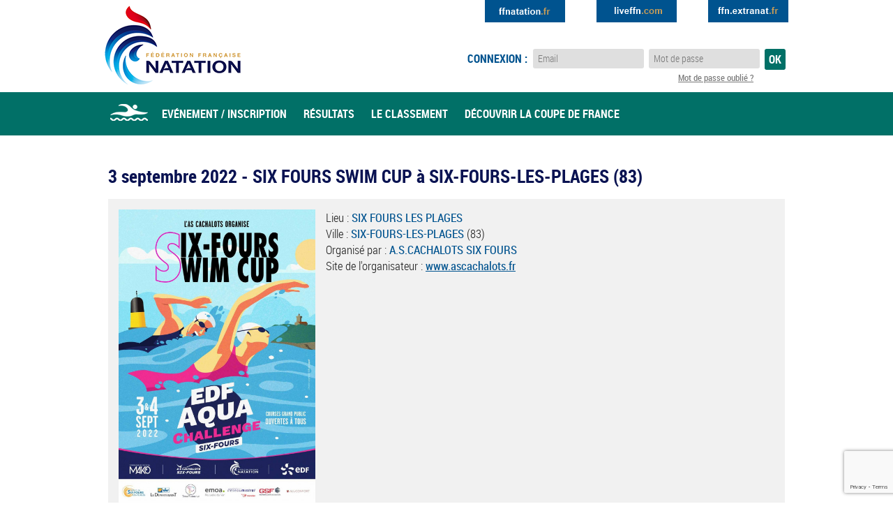

--- FILE ---
content_type: text/html; charset=UTF-8
request_url: https://www.ffneaulibre.fr/evenements/voir/5861/six-fours-swim-cup-six-fours-les-plages
body_size: 5200
content:
<!DOCTYPE html>
<html>
    <head>
        <meta charset="UTF-8" />
        <meta name="viewport" content="width=device-width,initial-scale=1; maximum-scale=1.0" />
        <!--[if lt IE 9]>
            <script src="http://html5shiv.googlecode.com/svn/trunk/html5.js"></script>
        <![endif]-->
        <title>SIX FOURS SWIM CUP à SIX-FOURS-LES-PLAGES (83) » Eau Libre FFN - Inscription en ligne</title>
		<meta name="Description" content="SIX FOURS SWIM CUP à SIX-FOURS-LES-PLAGES (83) le 3 sept 2022. " />
                <base href="https://www.ffneaulibre.fr/" >
        		<link rel="stylesheet" href="https://www.ffneaulibre.fr/styles/css/owl.carousel.css"><link rel="stylesheet" href="https://www.ffneaulibre.fr/styles/css/owl.theme.default.min.css">        <link rel="stylesheet" href="https://www.ffneaulibre.fr/styles/css/global.css" />
		<link rel="stylesheet" href="https://www.ffneaulibre.fr/styles/css/reset_ui.css"/>
        <link href="https://www.ffneaulibre.fr/styles/icheck/line/line.css" rel="stylesheet">
        <link rel="stylesheet" href="https://www.ffneaulibre.fr/styles/css/magnific-popup.css">
        <!--[if lte IE 7]>
        <link rel="stylesheet" href="https://www.ffneaulibre.fr/styles/css/style_ie.css" />
        <![endif]-->
        <script src="https://www.ffneaulibre.fr/js/vendor/jquery/1.9.1/jquery-1.9.1.min.js"></script>
<script src="https://www.ffneaulibre.fr/js/jquery-easing-1.3.js"></script>
<script src="https://www.ffneaulibre.fr/js/jquery-transit-modified.js"></script>

<!-- moment : manipulation de date -->
<script src="https://www.ffneaulibre.fr/js/vendor/moment/moment.min.js"></script>

<!-- Slider & Carousel -->
<script src="https://www.ffneaulibre.fr/js/owl.carousel.min.js"></script>
<!-- iCheck -->
<script src="https://www.ffneaulibre.fr/js/jquery.icheck.min.js"></script>

<!-- scrollTo -->
<script src="https://www.ffneaulibre.fr/js/jquery.scrollTo-min.js"></script>


<script src="https://www.ffneaulibre.fr/js/jquery.html5-placeholder-shim.js"></script>
<script src="https://www.ffneaulibre.fr/js/jquery.validate.min.js"></script>
<script src="https://www.ffneaulibre.fr/js/messages_fr.js"></script>

<!-- Functions -->
<script src="https://www.ffneaulibre.fr/js/functions.js"></script>

<!-- Readonly -->
<script src="https://www.ffneaulibre.fr/js/vendor/readonly/readonly.js"></script>

<!-- Upload files -->
<script src="https://www.ffneaulibre.fr/js/jquery.ui.widget.js"></script>
<script src="https://www.ffneaulibre.fr/js/jquery.iframe-transport.js"></script>
<script src="https://www.ffneaulibre.fr/js/jquery.fileupload.js"></script>        <script src="https://www.google.com/recaptcha/api.js"></script>
        <script>
            function onSubmitLoginForm(token) {
                document.getElementById('connexionForm').submit();
            }
        </script>
    </head>
    
    <body>
        
    	<div id="header" class="env_PROD">
        	<header>
       	    	<a href="http://www.ffnatation.fr/" class="logo">Eau Libre FFN</a>
                <a href="http://ffn.extranat.fr" target="_blank" class="extranat">Extranat</a>
                <a href="http://liveffn.com" target="_blank" class="liveffn_com">Extranat</a>
                <a href="http://ffnatation.fr" target="_blank" class="ffnatation_fr">Extranat</a>

                <div id="connexionBar"><div>Connexion</div></div>
					<form method="post" action="https://www.ffneaulibre.fr/connexion" enctype="multipart/form-data" id="connexionForm">
						<label>Connexion :</label>
						<input type="text" onblur="if(this.value=='') this.value='Email'" onfocus="if(this.value=='Email') this.value=''" value="Email" name="email_user">
						<input id="placeholderpassword" name="password_user" type="password" placeholder="Mot de passe">
						<label for="placeholderpassword" class="placeholderpassword">Mot de passe</label>
						<input type="submit" value="Ok" class="button g-recaptcha" data-sitekey=6LfS3esnAAAAACFPHGFrT16CFiVipeiPSyHJPdm5 data-callback="onSubmitLoginForm" data-action="submit">
						<a href="https://www.ffneaulibre.fr/connexion/mot-de-passe" class="forgot_mdp">Mot de passe oublié ?</a>
					</form>                
                <div id="menu"><div>Menu</div></div>
                <nav id="main">
                	<ul>
                        <li><a href="/" class="home">Accueil</a></li>
                        <li><a href="/calendrier">Evénement / Inscription</a></li>
                        <li><a href="http://ffn.extranat.fr/webffn/eau_compets.php?idact=eau" target="_blank">Résultats</a></li>
                        <li><a href="https://ffn.extranat.fr/webffn/eau_classements.php?idact=eau" target="_blank">Le classement</a></li>
                        <!-- <li><a href="/decouvrir-la-coupe-de-france">Découvrir la coupe de france</a></li> -->
                        <li><a href="/tutos/calendrier_eaulibre.pdf">Découvrir la coupe de france</a></li>
                    </ul>
                </nav>
			</header>
        </div>
        
                
        <div id="content">

        <div id="containeur_app_message"></div>

       <input type="hidden" id="URL_PROJET" name="URL_PROJET" value="https://www.ffneaulibre.fr"/><h1>3 septembre 2022 - SIX FOURS SWIM CUP à SIX-FOURS-LES-PLAGES (83)</h1>
		<section class="event">
            <a href="https://www.ffneaulibre.fr/images/events/eau-libre-2ca73824.jpg" class="popup">
                <img src="https://www.ffneaulibre.fr/images/events/eau-libre-2ca73824.jpg" class="affiche" />
            </a>
            <div>Lieu : <strong>SIX FOURS LES PLAGES</strong><br />
			Ville : <strong>SIX-FOURS-LES-PLAGES</strong> (83)<br />Organisé par : <strong>A.S.CACHALOTS SIX FOURS</strong><br />Site de l'organisateur : <strong><a href="http://www.ascachalots.fr" target="_blank">www.ascachalots.fr</a></strong></div><h3 class="clear">Description</h3>
			<p>Quatrième édition de la Six Fours Swim Cup, étape EDF Aqua challenge.<br />
En famille, entre amis ou en solo, venez relever le défi de la Swim Cup 2022 !<br />
<br />
Comme la saison passée, venez découvrir le parcours magnifique du 5 km au départ de l'île du Grand Rouveau !<br />
Nouveauté avec le parcours du 7,5 km avec également un départ depuis le Grand Rouveau!<br />
<br />
Toutes les informations, vidéos, parcours virtuels  sur http://www.six-foursswimcup.com<br />
Samedi 3 septembre :<br />
- à 17h  Défi Solidaire en faveur de France  choroïdérémie<br />
- à 19h Pink Party : repas festif + concert (inscriptions sur https://www.helloasso.com/associations/as-cachalots-six-fours/evenements/pink-party-six-fours-swim-cup-2022)<br />
<br />
N'hésitez plus, rejoignez l'aventure swim cup ! <br />
Inscriptions à partir du 1er Avril 2022 jusqu'au 1er septembre.<br />
</p>
			<div class="fb-share-button" data-layout="button"></div><a href="https://www.ffneaulibre.fr/evenements/liste/5861/six-fours-swim-cup-six-fours-les-plages" class="button left clear">Voir la liste des inscrits</a><a href="http://ffn.extranat.fr/webffn/eau_compets.php?idact=eau" target="_blank" class="button left results">Voir les résultats</a><a href="https://youtu.be/UWcA6LwTVxk" target="_blank" class="button left results">Voir la vidéo</a><a name="epreuve" class="ancre"></a>
			<h3 class="clear">Epreuves</h3><article class="epreuve"><h1>7,5 km Sans Palmes<span style="text-align: right; font:italic;">   - [ 7.5 kms ]</span></h1>
                    <div style="float:right;text-align:right;">
                     <a href="./images/epreuves/eau-libre-1a137902.jpg" class="popup">
                        <img src="https://www.ffneaulibre.fr/images/epreuves/thumbnails/eau-libre-1a137902.jpg" />
                    </a>
                     </div>   
                    Jour de l 'épreuve : <strong>dimanche 04 septembre 2022</strong><br>Type d'épreuve : <strong>Individuel</strong><br />
					Heure du départ: <strong>8h00</strong><br />
					Age : entre <strong>15 et 99 ans</strong><br />
					Type : <strong>EDF Aqua Challenge</strong>
					<hr>Distance : <strong>7.5 kms</strong><hr>
						<h5>Observations</h5>
						Après le briefing donné au bord de la navette qui vous amène jusqu'au point de départ, ce dernier sera donné à 08h devant l’île du Grand Rouveau et arrivée prévue sur la plage-village.<br />
Temps limite: 3 heures et 15 minutes.<br />
Autorisation parentale obligatoire pour les mineurs.<br />
Toutes les combinaisons sont autorisées. Bouée restube obligatoire (fournie<br />
gratuitement par l’organisation, possibilité de rachat à 50€)</article><article class="epreuve right"><h1>7,5 km Palmes <span style="text-align: right; font:italic;">   - [ 7.5 kms ]</span></h1>
                    <div style="float:right;text-align:right;">
                     <a href="./images/epreuves/eau-libre-a3630929.jpg" class="popup">
                        <img src="https://www.ffneaulibre.fr/images/epreuves/thumbnails/eau-libre-a3630929.jpg" />
                    </a>
                     </div>   
                    Jour de l 'épreuve : <strong>dimanche 04 septembre 2022</strong><br>Type d'épreuve : <strong>Individuel</strong><br />
					Heure du départ: <strong>8h00</strong><br />
					Age : entre <strong>15 et 99 ans</strong><br />
					Type : <strong>EDF Aqua Challenge</strong>
					<hr>Distance : <strong>7.5 kms</strong><hr>
						<h5>Observations</h5>
						Après le briefing donné au bord de la navette qui vous amène jusqu'au point de départ, ce dernier sera donné à 08h devant l’île du Grand Rouveau et arrivée prévue sur la plage-village.<br />
Temps limite: 3 heures et 15 minutes.<br />
Autorisation parentale obligatoire pour les mineurs.<br />
Toutes les combinaisons sont autorisées. Bouée restube obligatoire (fournie<br />
gratuitement par l’organisation, possibilité de rachat à 50€)<br />
<br />
Course en bi palmes ou monopalme</article><article class="epreuve"><h1>LA ROUV'EAU LIBRE 5 km sans palmes<span style="text-align: right; font:italic;">   - [ 5 kms ]</span></h1>
                    <div style="float:right;text-align:right;">
                     <a href="./images/epreuves/eau-libre-7c61f789.jpg" class="popup">
                        <img src="https://www.ffneaulibre.fr/images/epreuves/thumbnails/eau-libre-7c61f789.jpg" />
                    </a>
                     </div>   
                    Jour de l 'épreuve : <strong>samedi 03 septembre 2022</strong><br>Type d'épreuve : <strong>Individuel</strong><br />
					Heure du départ: <strong>8h00</strong><br />
					Age : entre <strong>13 et 99 ans</strong><br />
					Type : <strong>EDF Aqua Challenge</strong>
					<hr>Distance : <strong>5 kms</strong><hr>
						<h5>Observations</h5>
						Après le briefing donné au bord de la navette qui vous amène jusqu'au point de départ, ce dernier sera donné à 08h devant l’île du Grand Rouveau et arrivée prévue sur la plage-village.<br />
Temps limite: 2 heures et 30 minutes.<br />
Autorisation parentale obligatoire pour les mineurs.<br />
Toutes les combinaisons sont autorisées. <br />
Bouée restube obligatoire (fournie gratuitement par l’organisation, possibilité de rachat à 50€)<br />
Palmes interdites</article><article class="epreuve right"><h1>LA ROUV'EAU LIBRE#2 - 5 km sans palmes<span style="text-align: right; font:italic;">   - [ 5 kms ]</span></h1>
                    <div style="float:right;text-align:right;">
                     <a href="./images/epreuves/eau-libre-3fabd9b9.jpg" class="popup">
                        <img src="https://www.ffneaulibre.fr/images/epreuves/thumbnails/eau-libre-3fabd9b9.jpg" />
                    </a>
                     </div>   
                    Jour de l 'épreuve : <strong>dimanche 04 septembre 2022</strong><br>Type d'épreuve : <strong>Individuel</strong><br />
					Heure du départ: <strong>8h00</strong><br />
					Age : entre <strong>13 et 99 ans</strong><br />
					Type : <strong>EDF Aqua Challenge</strong>
					<hr>Distance : <strong>5 kms</strong><hr>
						<h5>Observations</h5>
						Après le briefing donné au bord de la navette qui vous amène jusqu'au point de départ, ce dernier sera donné à 08h devant l’île du Grand Rouveau et arrivée prévue sur la plage-village.<br />
Temps limite: 2 heures et 30 minutes.<br />
Autorisation parentale obligatoire pour les mineurs.<br />
Toutes les combinaisons sont autorisées. <br />
Bouée restube obligatoire (fournie gratuitement par l’organisation, possibilité de rachat à 50€)<br />
Palmes interdites</article><article class="epreuve"><h1>LA ROUV'EAU LIBRE#2- 5 km avec palmes<span style="text-align: right; font:italic;">   - [ 5 kms ]</span></h1>
                    <div style="float:right;text-align:right;">
                     <a href="./images/epreuves/eau-libre-a61362cb.jpg" class="popup">
                        <img src="https://www.ffneaulibre.fr/images/epreuves/thumbnails/eau-libre-a61362cb.jpg" />
                    </a>
                     </div>   
                    Jour de l 'épreuve : <strong>dimanche 04 septembre 2022</strong><br>Type d'épreuve : <strong>Individuel</strong><br />
					Heure du départ: <strong>8h00</strong><br />
					Age : entre <strong>13 et 99 ans</strong><br />
					Type : <strong>EDF Aqua Challenge</strong>
					<hr>Distance : <strong>5 kms</strong><hr>
						<h5>Observations</h5>
						Après le briefing donné au bord de la navette qui vous amène jusqu'au point de départ, ce dernier sera donné à 08h devant l’île du Grand Rouveau et arrivée prévue sur la plage-village.<br />
Temps limite: 2 heures et 30 minutes.<br />
Autorisation parentale obligatoire pour les mineurs.<br />
Toutes les combinaisons sont autorisées. <br />
Bouée restube obligatoire (fournie gratuitement par l’organisation, possibilité de rachat à 50€)<br />
Course en bi palmes ou monopalme</article><article class="epreuve right"><h1>Relais 3x1000 m<span style="text-align: right; font:italic;">   - [ 3 kms ]</span></h1>
                    <div style="float:right;text-align:right;">
                     <a href="./images/epreuves/eau-libre-0118350e.jpg" class="popup">
                        <img src="https://www.ffneaulibre.fr/images/epreuves/thumbnails/eau-libre-0118350e.jpg" />
                    </a>
                     </div>   
                    Jour de l 'épreuve : <strong>dimanche 04 septembre 2022</strong><br>Type d'épreuve : <strong>Equipe</strong> de <strong>3 personnes</strong> </br>Composition de relais: <strong>0 messieur minimum / 0 dame minimum</strong><br />
					Heure du départ: <strong>13h30</strong><br />
					Age : entre <strong>10 et 99 ans</strong><br />
					Type : <strong>EDF Aqua Challenge</strong>
					<hr>Distance : <strong>3 kms</strong><hr>
						<h5>Observations</h5>
						Ouvert à tous à partir de 10 ans.<br />
Toutes les combinaisons sont autorisées.<br />
Autorisation parentale obligatoire pour les mineurs.<br />
Départ et arrivée sur la plage-village.<br />
Temps limite 1 heures et 30 minutes.<br />
Palmes non autorisées</article><article class="epreuve"><h1>2,5 km sans palmes<span style="text-align: right; font:italic;">   - [ 2.5 kms ]</span></h1>
                    <div style="float:right;text-align:right;">
                     <a href="./images/epreuves/eau-libre-9919ceb4.jpg" class="popup">
                        <img src="https://www.ffneaulibre.fr/images/epreuves/thumbnails/eau-libre-9919ceb4.jpg" />
                    </a>
                     </div>   
                    Jour de l 'épreuve : <strong>samedi 03 septembre 2022</strong><br>Type d'épreuve : <strong>Individuel</strong><br />
					Heure du départ: <strong>14h30</strong><br />
					Age : entre <strong>12 et 99 ans</strong><br />
					Type : <strong>EDF Aqua Challenge</strong>
					<hr>Distance : <strong>2.5 kms</strong><hr>
						<h5>Observations</h5>
						Ouvert à tous à partir de 12 ans.<br />
Toutes les combinaisons sont autorisées.<br />
Palmes interdites<br />
Départ et arrivée sur la plage Village.<br />
Temps limite 1 heure et 30 minutes<br />
Autorisation parentale obligatoire pour les mineurs.<br />
</article><article class="epreuve right"><h1>2,5 km Palmes<span style="text-align: right; font:italic;">   - [ 2.5 kms ]</span></h1>
                    <div style="float:right;text-align:right;">
                     <a href="./images/epreuves/eau-libre-53233159.jpg" class="popup">
                        <img src="https://www.ffneaulibre.fr/images/epreuves/thumbnails/eau-libre-53233159.jpg" />
                    </a>
                     </div>   
                    Jour de l 'épreuve : <strong>samedi 03 septembre 2022</strong><br>Type d'épreuve : <strong>Individuel</strong><br />
					Heure du départ: <strong>14h30</strong><br />
					Age : entre <strong>12 et 99 ans</strong><br />
					Type : <strong>EDF Aqua Challenge</strong>
					<hr>Distance : <strong>2.5 kms</strong><hr>
						<h5>Observations</h5>
						Ouvert à tous à partir de 12 ans.<br />
Toutes les combinaisons sont autorisées.<br />
Départ et arrivée sur la plage Village.<br />
Temps limite 1 heure et 30 minutes<br />
Autorisation parentale obligatoire pour les mineurs.<br />
<br />
Course en bi palmes ou monopalmes</article><article class="epreuve"><h1>1,5 km sans palmes<span style="text-align: right; font:italic;">   - [ 1.5 km ]</span></h1>
                    <div style="float:right;text-align:right;">
                     <a href="./images/epreuves/eau-libre-7f460fc7.jpg" class="popup">
                        <img src="https://www.ffneaulibre.fr/images/epreuves/thumbnails/eau-libre-7f460fc7.jpg" />
                    </a>
                     </div>   
                    Jour de l 'épreuve : <strong>dimanche 04 septembre 2022</strong><br>Type d'épreuve : <strong>Individuel</strong><br />
					Heure du départ: <strong>11h30</strong><br />
					Age : entre <strong>10 et 99 ans</strong><br />
					Type : <strong>EDF Aqua Challenge</strong>
					<hr>Distance : <strong>1.5 km</strong><hr>
						<h5>Observations</h5>
						Ouvert à tous à partir de 10 ans.<br />
Toutes les combinaisons sont autorisées. <br />
Palmes interdites<br />
Départ et arrivée sur la plage Village.<br />
Temps limite 1 heure.<br />
Autorisation parentale obligatoire pour les mineurs.</article><article class="epreuve right"><h1>1,5 km Palmes<span style="text-align: right; font:italic;">   - [ 1.5 km ]</span></h1>
                    <div style="float:right;text-align:right;">
                     <a href="./images/epreuves/eau-libre-2c8e8d93.jpg" class="popup">
                        <img src="https://www.ffneaulibre.fr/images/epreuves/thumbnails/eau-libre-2c8e8d93.jpg" />
                    </a>
                     </div>   
                    Jour de l 'épreuve : <strong>dimanche 04 septembre 2022</strong><br>Type d'épreuve : <strong>Individuel</strong><br />
					Heure du départ: <strong>11h30</strong><br />
					Age : entre <strong>10 et 99 ans</strong><br />
					Type : <strong>EDF Aqua Challenge</strong>
					<hr>Distance : <strong>1.5 km</strong><hr>
						<h5>Observations</h5>
						Ouvert à tous à partir de 10 ans.<br />
Toutes les combinaisons sont autorisées.<br />
Départ et arrivée sur la plage Village.<br />
Temps limite 1 heure.<br />
Autorisation parentale obligatoire pour les mineurs.<br />
<br />
Course bi palmes ou monopalmes</article><article class="epreuve"><h1>500m sans palmes<span style="text-align: right; font:italic;">   - [ 500 mètres ]</span></h1>
                    <div style="float:right;text-align:right;">
                     <a href="./images/epreuves/eau-libre-80dce27d.jpg" class="popup">
                        <img src="https://www.ffneaulibre.fr/images/epreuves/thumbnails/eau-libre-80dce27d.jpg" />
                    </a>
                     </div>   
                    Jour de l 'épreuve : <strong>samedi 03 septembre 2022</strong><br>Type d'épreuve : <strong>Individuel</strong><br />
					Heure du départ: <strong>11h30</strong><br />
					Age : entre <strong>8 et 11 ans</strong><br />
					Type : <strong>EDF Aqua Challenge</strong>
					<hr>Distance : <strong>500 mètres</strong><hr>
						<h5>Observations</h5>
						Course réservée aux enfants de 8 à 11 ans.<br />
Toutes les combinaisons sont autorisées. Palmes non autorisées.<br />
Départ et arrivée sur la plage village<br />
Temps limite 30 minutes.<br />
Autorisation parentale obligatoire.</article><article class="epreuve right"><h1>Combiné 5 km + 7,5 km sans palmes<span style="text-align: right; font:italic;">   - [ 12.5 kms ]</span></h1>
                    <div style="float:right;text-align:right;">
                     <a href="./images/epreuves/eau-libre-a3f89e1f.jpg" class="popup">
                        <img src="https://www.ffneaulibre.fr/images/epreuves/thumbnails/eau-libre-a3f89e1f.jpg" />
                    </a>
                     </div>   
                    Jour de l 'épreuve : <strong>samedi 03 septembre 2022</strong><br>Type d'épreuve : <strong>Individuel</strong><br />
					Heure du départ: <strong>8h00</strong><br />
					Age : entre <strong>15 et 99 ans</strong><br />
					Type : <strong>EDF Aqua Challenge</strong>
					<hr>Distance : <strong>12.5 kms</strong><hr>
						<h5>Observations</h5>
						Toutes les combinaisons sont autorisées. <br />
Bouée restube obligatoire (fournie gratuitement par l’organisation, possibilité de rachat à 50€)<br />
Palmes interdites<br />
● Le départ est donné à 08h00 le samedi 03 septembre 2022 pour le 5 km.<br />
● Le départ est donné à 08h00 le dimanche 04 septembre 2022 pour le 7,5 km.<br />
<br />
Temps limite 3h15 pour le 7,5 km / 2h30 pour le 5 km.<br />
Autorisation parentale obligatoire pour les mineurs.<br />
<br />
Les nageurs inscrits sur le combiné seront classés dans chaque course et non au cumul des deux courses. </article><article class="epreuve"><h1>Défi Solidaire<span style="text-align: right; font:italic;">   - [ 300 mètres ]</span></h1>
                    <div style="float:right;text-align:right;">
                     <a href="./images/epreuves/eau-libre-2574dcd4.jpg" class="popup">
                        <img src="https://www.ffneaulibre.fr/images/epreuves/thumbnails/eau-libre-2574dcd4.jpg" />
                    </a>
                     </div>   
                    Jour de l 'épreuve : <strong>samedi 03 septembre 2022</strong><br>Type d'épreuve : <strong>Individuel</strong><br />
					Heure du départ: <strong>17h00</strong><br />
					Age : entre <strong>8 et 99 ans</strong><br />
					Type : <strong>Autres compétitions départementales</strong>
					<hr>Distance : <strong>300 mètres</strong><hr>
						<h5>Observations</h5>
						Jetez-vous à l'eau et participez au Défi solidaire, le montant de votre inscription sera intégralement reversé au profit de France Choroidérémie (sauf la licence).<br />
Pour pimenter ce défi solidaire, les déguisements les plus fous sont les bienvenus !!!<br />
</article><h3 class="clear">Partenaires</h3>
				<div id="carousel" class="owl-carousel owl-theme"><a href="https://www.mutuelle-emoa.fr/" target="_blank"><img src="https://www.ffneaulibre.fr/images/partners/eau-libre-partenaire-b2facb35.jpg" /></a><a href="http://www.aluconfort.com/" target="_blank"><img src="https://www.ffneaulibre.fr/images/partners/eau-libre-partenaire-2d1c2449.jpg" /></a><a href="https://www.gsf.fr/?utm_source=gmb" target="_blank"><img src="https://www.ffneaulibre.fr/images/partners/eau-libre-partenaire-f7f38bcf.jpg" /></a><a href="https://www.reseaumistral.com/" target="_blank"><img src="https://www.ffneaulibre.fr/images/partners/eau-libre-partenaire-fbeb25bf.jpg" /></a><a href="https://www.ville-six-fours.fr/" target="_blank"><img src="https://www.ffneaulibre.fr/images/partners/eau-libre-partenaire-27b738dc.jpg" /></a><a href="https://www.tourisme-ouestvar.com/" target="_blank"><img src="https://www.ffneaulibre.fr/images/partners/eau-libre-partenaire-b2a56073.jpg" /></a><a href="https://var.ffnatation.fr/script/index.php" target="_blank"><img src="https://www.ffneaulibre.fr/images/partners/eau-libre-partenaire-a28849a3.jpg" /></a></div></section>        <script>
            jQuery(document).ready(function() {

                $("#carousel").owlCarousel({
                    margin:10,
                    dots:false,
                    loop:true,
                    center:true,
                    autoWidth:true,
                    autoplay:true,
                    autoplayTimeout:2000,
                    items:7                });

            });
        </script>
            	</div>
    
        <div id="partenaires">
        	<div class="center">
                <ul>
                    <!-- <li><img src="https://www.ffneaulibre.fr/styles/images/logo_ffn_390.png" /></li> -->
                    <li><a href="https://www.edf.fr/groupe-edf/agir-en-entreprise-responsable/fondation-et-mecenat-patrimoine-sport/edf-et-le-sport/edf-l-energie-du-sport"><img width="95%" src="https://www.ffneaulibre.fr/styles/images/edf.png" /></a></li>
                    <li><img src="https://www.ffneaulibre.fr/styles/images/separateur_footer.png" /></li>
                </ul>

                <!-- <span>Partenaires officiels</span> -->

            <ul>
            	<!-- <li><a href="http://www.tyr-shop.fr/" target="_blank"><img src="https://www.ffneaulibre.fr/styles/images/tyr_white-on-red.jpg" /></a></li> -->
                <!-- <li><a href="https://mako-shop.com/" target="_blank"><img src="https://www.ffneaulibre.fr/styles/images/mako.jpg"/></a></li> -->
            	<!-- <li><a href="https://www.mutuelle-des-sportifs.com/" target="_blank"><img src="https://www.ffneaulibre.fr/styles/images/mds.png" /></a></li> -->
            	<!-- <li><a href="https://www.edf.fr/groupe-edf" target="_blank"><img src="https://www.ffneaulibre.fr/styles/images/edf.png" /></a></li> -->


                <li><a target="_blank" href="https://www.timepulse.fr/"><img width="95%" src="https://www.ffneaulibre.fr/styles/images/timepulse.jpg" /></a></li>
                <li><a target="_blank" href="https://www.bioderma.fr/votre-peau/peau-seche-atopique/peau-seche-tres-seche/chaque-epreuve-que-vit-votre-peau-bioderma-agit-pour-la-renforcer"><img width="95%" src="https://www.ffneaulibre.fr/styles/images/bioderma.jpg" /></a></li>
                <li><a target="_blank" href="https://www.flunch-traiteur.fr/?utm_source=partenaire&utm_medium=display&utm_campaign=ffn&utm_term=02-2024-logocomposite_traiteur&utm_content=image"><img width="95%" src="https://www.ffneaulibre.fr/styles/images/flunch.png" /></a></li>
                <li><a target="_blank" href="https://www.cic.fr/fr/groupe-cic.html"><img width="95%" src="https://www.ffneaulibre.fr/styles/images/CIC.jpg" /></a></li>
                <li><a target="_blank" href="https://www.tyr.eu/fr/?utm_source=Lien+FFN&utm_medium=backlink&utm_campaign=FFN+"><img width="95%" src="https://www.ffneaulibre.fr/styles/images/TYR.jpg" /></a></li>
            </ul>
            </div>
        </div>
        
        <div id="extranat">
        	<div class="center">
            	<a href="">La FFN sur internet : Extranat.fr</a>
            </div>
        </div>

        <div id="footer">
            <a href="/conditions-utilisation" style="color:white;">Conditions d'utilisation</a> - <a href="/mentions-legales" style="color:white;">Mentions légales</a>
            <div id="piedgauche"><img src="https://www.ffneaulibre.fr/styles/images/ffn.png" /></div>
            <div id="piedcentre"><strong> Fédération Française de Natation
</strong>
                <br />104, Rue Martre - CS 70052 
92583 CLICHY Cedex                <br />Tél. : +33 (0)1 70 48 45 70 - Mail : ffn@ffnatation.fr<br/><span style=" font-size: x-small;">
        extraNat-Eaulibre : Version 2.0</span></div>
            <div id="pieddroite"><img src="https://www.ffneaulibre.fr/styles/images/footer_extraNat.png" /></div>
        </div>
        
        		<script src="https://www.ffneaulibre.fr/js/jquery.magnific-popup.min.js"></script>
        <script>
        $('.popup').magnificPopup({
            type: 'image',
            tLoading: 'Chargement image...',
            mainClass: 'mfp-with-zoom',
            image: {
                tError: '<a href="%url%">Image #%curr%</a> introuvable.',
                titleSrc: function(item) {
                    return item.el.attr('title');
                }
            }
        });
        </script>
                
    </body>
    
</html>

--- FILE ---
content_type: text/html; charset=utf-8
request_url: https://www.google.com/recaptcha/api2/anchor?ar=1&k=6LfS3esnAAAAACFPHGFrT16CFiVipeiPSyHJPdm5&co=aHR0cHM6Ly93d3cuZmZuZWF1bGlicmUuZnI6NDQz&hl=en&v=PoyoqOPhxBO7pBk68S4YbpHZ&size=invisible&sa=submit&anchor-ms=20000&execute-ms=30000&cb=uwt5rcirrs9t
body_size: 48551
content:
<!DOCTYPE HTML><html dir="ltr" lang="en"><head><meta http-equiv="Content-Type" content="text/html; charset=UTF-8">
<meta http-equiv="X-UA-Compatible" content="IE=edge">
<title>reCAPTCHA</title>
<style type="text/css">
/* cyrillic-ext */
@font-face {
  font-family: 'Roboto';
  font-style: normal;
  font-weight: 400;
  font-stretch: 100%;
  src: url(//fonts.gstatic.com/s/roboto/v48/KFO7CnqEu92Fr1ME7kSn66aGLdTylUAMa3GUBHMdazTgWw.woff2) format('woff2');
  unicode-range: U+0460-052F, U+1C80-1C8A, U+20B4, U+2DE0-2DFF, U+A640-A69F, U+FE2E-FE2F;
}
/* cyrillic */
@font-face {
  font-family: 'Roboto';
  font-style: normal;
  font-weight: 400;
  font-stretch: 100%;
  src: url(//fonts.gstatic.com/s/roboto/v48/KFO7CnqEu92Fr1ME7kSn66aGLdTylUAMa3iUBHMdazTgWw.woff2) format('woff2');
  unicode-range: U+0301, U+0400-045F, U+0490-0491, U+04B0-04B1, U+2116;
}
/* greek-ext */
@font-face {
  font-family: 'Roboto';
  font-style: normal;
  font-weight: 400;
  font-stretch: 100%;
  src: url(//fonts.gstatic.com/s/roboto/v48/KFO7CnqEu92Fr1ME7kSn66aGLdTylUAMa3CUBHMdazTgWw.woff2) format('woff2');
  unicode-range: U+1F00-1FFF;
}
/* greek */
@font-face {
  font-family: 'Roboto';
  font-style: normal;
  font-weight: 400;
  font-stretch: 100%;
  src: url(//fonts.gstatic.com/s/roboto/v48/KFO7CnqEu92Fr1ME7kSn66aGLdTylUAMa3-UBHMdazTgWw.woff2) format('woff2');
  unicode-range: U+0370-0377, U+037A-037F, U+0384-038A, U+038C, U+038E-03A1, U+03A3-03FF;
}
/* math */
@font-face {
  font-family: 'Roboto';
  font-style: normal;
  font-weight: 400;
  font-stretch: 100%;
  src: url(//fonts.gstatic.com/s/roboto/v48/KFO7CnqEu92Fr1ME7kSn66aGLdTylUAMawCUBHMdazTgWw.woff2) format('woff2');
  unicode-range: U+0302-0303, U+0305, U+0307-0308, U+0310, U+0312, U+0315, U+031A, U+0326-0327, U+032C, U+032F-0330, U+0332-0333, U+0338, U+033A, U+0346, U+034D, U+0391-03A1, U+03A3-03A9, U+03B1-03C9, U+03D1, U+03D5-03D6, U+03F0-03F1, U+03F4-03F5, U+2016-2017, U+2034-2038, U+203C, U+2040, U+2043, U+2047, U+2050, U+2057, U+205F, U+2070-2071, U+2074-208E, U+2090-209C, U+20D0-20DC, U+20E1, U+20E5-20EF, U+2100-2112, U+2114-2115, U+2117-2121, U+2123-214F, U+2190, U+2192, U+2194-21AE, U+21B0-21E5, U+21F1-21F2, U+21F4-2211, U+2213-2214, U+2216-22FF, U+2308-230B, U+2310, U+2319, U+231C-2321, U+2336-237A, U+237C, U+2395, U+239B-23B7, U+23D0, U+23DC-23E1, U+2474-2475, U+25AF, U+25B3, U+25B7, U+25BD, U+25C1, U+25CA, U+25CC, U+25FB, U+266D-266F, U+27C0-27FF, U+2900-2AFF, U+2B0E-2B11, U+2B30-2B4C, U+2BFE, U+3030, U+FF5B, U+FF5D, U+1D400-1D7FF, U+1EE00-1EEFF;
}
/* symbols */
@font-face {
  font-family: 'Roboto';
  font-style: normal;
  font-weight: 400;
  font-stretch: 100%;
  src: url(//fonts.gstatic.com/s/roboto/v48/KFO7CnqEu92Fr1ME7kSn66aGLdTylUAMaxKUBHMdazTgWw.woff2) format('woff2');
  unicode-range: U+0001-000C, U+000E-001F, U+007F-009F, U+20DD-20E0, U+20E2-20E4, U+2150-218F, U+2190, U+2192, U+2194-2199, U+21AF, U+21E6-21F0, U+21F3, U+2218-2219, U+2299, U+22C4-22C6, U+2300-243F, U+2440-244A, U+2460-24FF, U+25A0-27BF, U+2800-28FF, U+2921-2922, U+2981, U+29BF, U+29EB, U+2B00-2BFF, U+4DC0-4DFF, U+FFF9-FFFB, U+10140-1018E, U+10190-1019C, U+101A0, U+101D0-101FD, U+102E0-102FB, U+10E60-10E7E, U+1D2C0-1D2D3, U+1D2E0-1D37F, U+1F000-1F0FF, U+1F100-1F1AD, U+1F1E6-1F1FF, U+1F30D-1F30F, U+1F315, U+1F31C, U+1F31E, U+1F320-1F32C, U+1F336, U+1F378, U+1F37D, U+1F382, U+1F393-1F39F, U+1F3A7-1F3A8, U+1F3AC-1F3AF, U+1F3C2, U+1F3C4-1F3C6, U+1F3CA-1F3CE, U+1F3D4-1F3E0, U+1F3ED, U+1F3F1-1F3F3, U+1F3F5-1F3F7, U+1F408, U+1F415, U+1F41F, U+1F426, U+1F43F, U+1F441-1F442, U+1F444, U+1F446-1F449, U+1F44C-1F44E, U+1F453, U+1F46A, U+1F47D, U+1F4A3, U+1F4B0, U+1F4B3, U+1F4B9, U+1F4BB, U+1F4BF, U+1F4C8-1F4CB, U+1F4D6, U+1F4DA, U+1F4DF, U+1F4E3-1F4E6, U+1F4EA-1F4ED, U+1F4F7, U+1F4F9-1F4FB, U+1F4FD-1F4FE, U+1F503, U+1F507-1F50B, U+1F50D, U+1F512-1F513, U+1F53E-1F54A, U+1F54F-1F5FA, U+1F610, U+1F650-1F67F, U+1F687, U+1F68D, U+1F691, U+1F694, U+1F698, U+1F6AD, U+1F6B2, U+1F6B9-1F6BA, U+1F6BC, U+1F6C6-1F6CF, U+1F6D3-1F6D7, U+1F6E0-1F6EA, U+1F6F0-1F6F3, U+1F6F7-1F6FC, U+1F700-1F7FF, U+1F800-1F80B, U+1F810-1F847, U+1F850-1F859, U+1F860-1F887, U+1F890-1F8AD, U+1F8B0-1F8BB, U+1F8C0-1F8C1, U+1F900-1F90B, U+1F93B, U+1F946, U+1F984, U+1F996, U+1F9E9, U+1FA00-1FA6F, U+1FA70-1FA7C, U+1FA80-1FA89, U+1FA8F-1FAC6, U+1FACE-1FADC, U+1FADF-1FAE9, U+1FAF0-1FAF8, U+1FB00-1FBFF;
}
/* vietnamese */
@font-face {
  font-family: 'Roboto';
  font-style: normal;
  font-weight: 400;
  font-stretch: 100%;
  src: url(//fonts.gstatic.com/s/roboto/v48/KFO7CnqEu92Fr1ME7kSn66aGLdTylUAMa3OUBHMdazTgWw.woff2) format('woff2');
  unicode-range: U+0102-0103, U+0110-0111, U+0128-0129, U+0168-0169, U+01A0-01A1, U+01AF-01B0, U+0300-0301, U+0303-0304, U+0308-0309, U+0323, U+0329, U+1EA0-1EF9, U+20AB;
}
/* latin-ext */
@font-face {
  font-family: 'Roboto';
  font-style: normal;
  font-weight: 400;
  font-stretch: 100%;
  src: url(//fonts.gstatic.com/s/roboto/v48/KFO7CnqEu92Fr1ME7kSn66aGLdTylUAMa3KUBHMdazTgWw.woff2) format('woff2');
  unicode-range: U+0100-02BA, U+02BD-02C5, U+02C7-02CC, U+02CE-02D7, U+02DD-02FF, U+0304, U+0308, U+0329, U+1D00-1DBF, U+1E00-1E9F, U+1EF2-1EFF, U+2020, U+20A0-20AB, U+20AD-20C0, U+2113, U+2C60-2C7F, U+A720-A7FF;
}
/* latin */
@font-face {
  font-family: 'Roboto';
  font-style: normal;
  font-weight: 400;
  font-stretch: 100%;
  src: url(//fonts.gstatic.com/s/roboto/v48/KFO7CnqEu92Fr1ME7kSn66aGLdTylUAMa3yUBHMdazQ.woff2) format('woff2');
  unicode-range: U+0000-00FF, U+0131, U+0152-0153, U+02BB-02BC, U+02C6, U+02DA, U+02DC, U+0304, U+0308, U+0329, U+2000-206F, U+20AC, U+2122, U+2191, U+2193, U+2212, U+2215, U+FEFF, U+FFFD;
}
/* cyrillic-ext */
@font-face {
  font-family: 'Roboto';
  font-style: normal;
  font-weight: 500;
  font-stretch: 100%;
  src: url(//fonts.gstatic.com/s/roboto/v48/KFO7CnqEu92Fr1ME7kSn66aGLdTylUAMa3GUBHMdazTgWw.woff2) format('woff2');
  unicode-range: U+0460-052F, U+1C80-1C8A, U+20B4, U+2DE0-2DFF, U+A640-A69F, U+FE2E-FE2F;
}
/* cyrillic */
@font-face {
  font-family: 'Roboto';
  font-style: normal;
  font-weight: 500;
  font-stretch: 100%;
  src: url(//fonts.gstatic.com/s/roboto/v48/KFO7CnqEu92Fr1ME7kSn66aGLdTylUAMa3iUBHMdazTgWw.woff2) format('woff2');
  unicode-range: U+0301, U+0400-045F, U+0490-0491, U+04B0-04B1, U+2116;
}
/* greek-ext */
@font-face {
  font-family: 'Roboto';
  font-style: normal;
  font-weight: 500;
  font-stretch: 100%;
  src: url(//fonts.gstatic.com/s/roboto/v48/KFO7CnqEu92Fr1ME7kSn66aGLdTylUAMa3CUBHMdazTgWw.woff2) format('woff2');
  unicode-range: U+1F00-1FFF;
}
/* greek */
@font-face {
  font-family: 'Roboto';
  font-style: normal;
  font-weight: 500;
  font-stretch: 100%;
  src: url(//fonts.gstatic.com/s/roboto/v48/KFO7CnqEu92Fr1ME7kSn66aGLdTylUAMa3-UBHMdazTgWw.woff2) format('woff2');
  unicode-range: U+0370-0377, U+037A-037F, U+0384-038A, U+038C, U+038E-03A1, U+03A3-03FF;
}
/* math */
@font-face {
  font-family: 'Roboto';
  font-style: normal;
  font-weight: 500;
  font-stretch: 100%;
  src: url(//fonts.gstatic.com/s/roboto/v48/KFO7CnqEu92Fr1ME7kSn66aGLdTylUAMawCUBHMdazTgWw.woff2) format('woff2');
  unicode-range: U+0302-0303, U+0305, U+0307-0308, U+0310, U+0312, U+0315, U+031A, U+0326-0327, U+032C, U+032F-0330, U+0332-0333, U+0338, U+033A, U+0346, U+034D, U+0391-03A1, U+03A3-03A9, U+03B1-03C9, U+03D1, U+03D5-03D6, U+03F0-03F1, U+03F4-03F5, U+2016-2017, U+2034-2038, U+203C, U+2040, U+2043, U+2047, U+2050, U+2057, U+205F, U+2070-2071, U+2074-208E, U+2090-209C, U+20D0-20DC, U+20E1, U+20E5-20EF, U+2100-2112, U+2114-2115, U+2117-2121, U+2123-214F, U+2190, U+2192, U+2194-21AE, U+21B0-21E5, U+21F1-21F2, U+21F4-2211, U+2213-2214, U+2216-22FF, U+2308-230B, U+2310, U+2319, U+231C-2321, U+2336-237A, U+237C, U+2395, U+239B-23B7, U+23D0, U+23DC-23E1, U+2474-2475, U+25AF, U+25B3, U+25B7, U+25BD, U+25C1, U+25CA, U+25CC, U+25FB, U+266D-266F, U+27C0-27FF, U+2900-2AFF, U+2B0E-2B11, U+2B30-2B4C, U+2BFE, U+3030, U+FF5B, U+FF5D, U+1D400-1D7FF, U+1EE00-1EEFF;
}
/* symbols */
@font-face {
  font-family: 'Roboto';
  font-style: normal;
  font-weight: 500;
  font-stretch: 100%;
  src: url(//fonts.gstatic.com/s/roboto/v48/KFO7CnqEu92Fr1ME7kSn66aGLdTylUAMaxKUBHMdazTgWw.woff2) format('woff2');
  unicode-range: U+0001-000C, U+000E-001F, U+007F-009F, U+20DD-20E0, U+20E2-20E4, U+2150-218F, U+2190, U+2192, U+2194-2199, U+21AF, U+21E6-21F0, U+21F3, U+2218-2219, U+2299, U+22C4-22C6, U+2300-243F, U+2440-244A, U+2460-24FF, U+25A0-27BF, U+2800-28FF, U+2921-2922, U+2981, U+29BF, U+29EB, U+2B00-2BFF, U+4DC0-4DFF, U+FFF9-FFFB, U+10140-1018E, U+10190-1019C, U+101A0, U+101D0-101FD, U+102E0-102FB, U+10E60-10E7E, U+1D2C0-1D2D3, U+1D2E0-1D37F, U+1F000-1F0FF, U+1F100-1F1AD, U+1F1E6-1F1FF, U+1F30D-1F30F, U+1F315, U+1F31C, U+1F31E, U+1F320-1F32C, U+1F336, U+1F378, U+1F37D, U+1F382, U+1F393-1F39F, U+1F3A7-1F3A8, U+1F3AC-1F3AF, U+1F3C2, U+1F3C4-1F3C6, U+1F3CA-1F3CE, U+1F3D4-1F3E0, U+1F3ED, U+1F3F1-1F3F3, U+1F3F5-1F3F7, U+1F408, U+1F415, U+1F41F, U+1F426, U+1F43F, U+1F441-1F442, U+1F444, U+1F446-1F449, U+1F44C-1F44E, U+1F453, U+1F46A, U+1F47D, U+1F4A3, U+1F4B0, U+1F4B3, U+1F4B9, U+1F4BB, U+1F4BF, U+1F4C8-1F4CB, U+1F4D6, U+1F4DA, U+1F4DF, U+1F4E3-1F4E6, U+1F4EA-1F4ED, U+1F4F7, U+1F4F9-1F4FB, U+1F4FD-1F4FE, U+1F503, U+1F507-1F50B, U+1F50D, U+1F512-1F513, U+1F53E-1F54A, U+1F54F-1F5FA, U+1F610, U+1F650-1F67F, U+1F687, U+1F68D, U+1F691, U+1F694, U+1F698, U+1F6AD, U+1F6B2, U+1F6B9-1F6BA, U+1F6BC, U+1F6C6-1F6CF, U+1F6D3-1F6D7, U+1F6E0-1F6EA, U+1F6F0-1F6F3, U+1F6F7-1F6FC, U+1F700-1F7FF, U+1F800-1F80B, U+1F810-1F847, U+1F850-1F859, U+1F860-1F887, U+1F890-1F8AD, U+1F8B0-1F8BB, U+1F8C0-1F8C1, U+1F900-1F90B, U+1F93B, U+1F946, U+1F984, U+1F996, U+1F9E9, U+1FA00-1FA6F, U+1FA70-1FA7C, U+1FA80-1FA89, U+1FA8F-1FAC6, U+1FACE-1FADC, U+1FADF-1FAE9, U+1FAF0-1FAF8, U+1FB00-1FBFF;
}
/* vietnamese */
@font-face {
  font-family: 'Roboto';
  font-style: normal;
  font-weight: 500;
  font-stretch: 100%;
  src: url(//fonts.gstatic.com/s/roboto/v48/KFO7CnqEu92Fr1ME7kSn66aGLdTylUAMa3OUBHMdazTgWw.woff2) format('woff2');
  unicode-range: U+0102-0103, U+0110-0111, U+0128-0129, U+0168-0169, U+01A0-01A1, U+01AF-01B0, U+0300-0301, U+0303-0304, U+0308-0309, U+0323, U+0329, U+1EA0-1EF9, U+20AB;
}
/* latin-ext */
@font-face {
  font-family: 'Roboto';
  font-style: normal;
  font-weight: 500;
  font-stretch: 100%;
  src: url(//fonts.gstatic.com/s/roboto/v48/KFO7CnqEu92Fr1ME7kSn66aGLdTylUAMa3KUBHMdazTgWw.woff2) format('woff2');
  unicode-range: U+0100-02BA, U+02BD-02C5, U+02C7-02CC, U+02CE-02D7, U+02DD-02FF, U+0304, U+0308, U+0329, U+1D00-1DBF, U+1E00-1E9F, U+1EF2-1EFF, U+2020, U+20A0-20AB, U+20AD-20C0, U+2113, U+2C60-2C7F, U+A720-A7FF;
}
/* latin */
@font-face {
  font-family: 'Roboto';
  font-style: normal;
  font-weight: 500;
  font-stretch: 100%;
  src: url(//fonts.gstatic.com/s/roboto/v48/KFO7CnqEu92Fr1ME7kSn66aGLdTylUAMa3yUBHMdazQ.woff2) format('woff2');
  unicode-range: U+0000-00FF, U+0131, U+0152-0153, U+02BB-02BC, U+02C6, U+02DA, U+02DC, U+0304, U+0308, U+0329, U+2000-206F, U+20AC, U+2122, U+2191, U+2193, U+2212, U+2215, U+FEFF, U+FFFD;
}
/* cyrillic-ext */
@font-face {
  font-family: 'Roboto';
  font-style: normal;
  font-weight: 900;
  font-stretch: 100%;
  src: url(//fonts.gstatic.com/s/roboto/v48/KFO7CnqEu92Fr1ME7kSn66aGLdTylUAMa3GUBHMdazTgWw.woff2) format('woff2');
  unicode-range: U+0460-052F, U+1C80-1C8A, U+20B4, U+2DE0-2DFF, U+A640-A69F, U+FE2E-FE2F;
}
/* cyrillic */
@font-face {
  font-family: 'Roboto';
  font-style: normal;
  font-weight: 900;
  font-stretch: 100%;
  src: url(//fonts.gstatic.com/s/roboto/v48/KFO7CnqEu92Fr1ME7kSn66aGLdTylUAMa3iUBHMdazTgWw.woff2) format('woff2');
  unicode-range: U+0301, U+0400-045F, U+0490-0491, U+04B0-04B1, U+2116;
}
/* greek-ext */
@font-face {
  font-family: 'Roboto';
  font-style: normal;
  font-weight: 900;
  font-stretch: 100%;
  src: url(//fonts.gstatic.com/s/roboto/v48/KFO7CnqEu92Fr1ME7kSn66aGLdTylUAMa3CUBHMdazTgWw.woff2) format('woff2');
  unicode-range: U+1F00-1FFF;
}
/* greek */
@font-face {
  font-family: 'Roboto';
  font-style: normal;
  font-weight: 900;
  font-stretch: 100%;
  src: url(//fonts.gstatic.com/s/roboto/v48/KFO7CnqEu92Fr1ME7kSn66aGLdTylUAMa3-UBHMdazTgWw.woff2) format('woff2');
  unicode-range: U+0370-0377, U+037A-037F, U+0384-038A, U+038C, U+038E-03A1, U+03A3-03FF;
}
/* math */
@font-face {
  font-family: 'Roboto';
  font-style: normal;
  font-weight: 900;
  font-stretch: 100%;
  src: url(//fonts.gstatic.com/s/roboto/v48/KFO7CnqEu92Fr1ME7kSn66aGLdTylUAMawCUBHMdazTgWw.woff2) format('woff2');
  unicode-range: U+0302-0303, U+0305, U+0307-0308, U+0310, U+0312, U+0315, U+031A, U+0326-0327, U+032C, U+032F-0330, U+0332-0333, U+0338, U+033A, U+0346, U+034D, U+0391-03A1, U+03A3-03A9, U+03B1-03C9, U+03D1, U+03D5-03D6, U+03F0-03F1, U+03F4-03F5, U+2016-2017, U+2034-2038, U+203C, U+2040, U+2043, U+2047, U+2050, U+2057, U+205F, U+2070-2071, U+2074-208E, U+2090-209C, U+20D0-20DC, U+20E1, U+20E5-20EF, U+2100-2112, U+2114-2115, U+2117-2121, U+2123-214F, U+2190, U+2192, U+2194-21AE, U+21B0-21E5, U+21F1-21F2, U+21F4-2211, U+2213-2214, U+2216-22FF, U+2308-230B, U+2310, U+2319, U+231C-2321, U+2336-237A, U+237C, U+2395, U+239B-23B7, U+23D0, U+23DC-23E1, U+2474-2475, U+25AF, U+25B3, U+25B7, U+25BD, U+25C1, U+25CA, U+25CC, U+25FB, U+266D-266F, U+27C0-27FF, U+2900-2AFF, U+2B0E-2B11, U+2B30-2B4C, U+2BFE, U+3030, U+FF5B, U+FF5D, U+1D400-1D7FF, U+1EE00-1EEFF;
}
/* symbols */
@font-face {
  font-family: 'Roboto';
  font-style: normal;
  font-weight: 900;
  font-stretch: 100%;
  src: url(//fonts.gstatic.com/s/roboto/v48/KFO7CnqEu92Fr1ME7kSn66aGLdTylUAMaxKUBHMdazTgWw.woff2) format('woff2');
  unicode-range: U+0001-000C, U+000E-001F, U+007F-009F, U+20DD-20E0, U+20E2-20E4, U+2150-218F, U+2190, U+2192, U+2194-2199, U+21AF, U+21E6-21F0, U+21F3, U+2218-2219, U+2299, U+22C4-22C6, U+2300-243F, U+2440-244A, U+2460-24FF, U+25A0-27BF, U+2800-28FF, U+2921-2922, U+2981, U+29BF, U+29EB, U+2B00-2BFF, U+4DC0-4DFF, U+FFF9-FFFB, U+10140-1018E, U+10190-1019C, U+101A0, U+101D0-101FD, U+102E0-102FB, U+10E60-10E7E, U+1D2C0-1D2D3, U+1D2E0-1D37F, U+1F000-1F0FF, U+1F100-1F1AD, U+1F1E6-1F1FF, U+1F30D-1F30F, U+1F315, U+1F31C, U+1F31E, U+1F320-1F32C, U+1F336, U+1F378, U+1F37D, U+1F382, U+1F393-1F39F, U+1F3A7-1F3A8, U+1F3AC-1F3AF, U+1F3C2, U+1F3C4-1F3C6, U+1F3CA-1F3CE, U+1F3D4-1F3E0, U+1F3ED, U+1F3F1-1F3F3, U+1F3F5-1F3F7, U+1F408, U+1F415, U+1F41F, U+1F426, U+1F43F, U+1F441-1F442, U+1F444, U+1F446-1F449, U+1F44C-1F44E, U+1F453, U+1F46A, U+1F47D, U+1F4A3, U+1F4B0, U+1F4B3, U+1F4B9, U+1F4BB, U+1F4BF, U+1F4C8-1F4CB, U+1F4D6, U+1F4DA, U+1F4DF, U+1F4E3-1F4E6, U+1F4EA-1F4ED, U+1F4F7, U+1F4F9-1F4FB, U+1F4FD-1F4FE, U+1F503, U+1F507-1F50B, U+1F50D, U+1F512-1F513, U+1F53E-1F54A, U+1F54F-1F5FA, U+1F610, U+1F650-1F67F, U+1F687, U+1F68D, U+1F691, U+1F694, U+1F698, U+1F6AD, U+1F6B2, U+1F6B9-1F6BA, U+1F6BC, U+1F6C6-1F6CF, U+1F6D3-1F6D7, U+1F6E0-1F6EA, U+1F6F0-1F6F3, U+1F6F7-1F6FC, U+1F700-1F7FF, U+1F800-1F80B, U+1F810-1F847, U+1F850-1F859, U+1F860-1F887, U+1F890-1F8AD, U+1F8B0-1F8BB, U+1F8C0-1F8C1, U+1F900-1F90B, U+1F93B, U+1F946, U+1F984, U+1F996, U+1F9E9, U+1FA00-1FA6F, U+1FA70-1FA7C, U+1FA80-1FA89, U+1FA8F-1FAC6, U+1FACE-1FADC, U+1FADF-1FAE9, U+1FAF0-1FAF8, U+1FB00-1FBFF;
}
/* vietnamese */
@font-face {
  font-family: 'Roboto';
  font-style: normal;
  font-weight: 900;
  font-stretch: 100%;
  src: url(//fonts.gstatic.com/s/roboto/v48/KFO7CnqEu92Fr1ME7kSn66aGLdTylUAMa3OUBHMdazTgWw.woff2) format('woff2');
  unicode-range: U+0102-0103, U+0110-0111, U+0128-0129, U+0168-0169, U+01A0-01A1, U+01AF-01B0, U+0300-0301, U+0303-0304, U+0308-0309, U+0323, U+0329, U+1EA0-1EF9, U+20AB;
}
/* latin-ext */
@font-face {
  font-family: 'Roboto';
  font-style: normal;
  font-weight: 900;
  font-stretch: 100%;
  src: url(//fonts.gstatic.com/s/roboto/v48/KFO7CnqEu92Fr1ME7kSn66aGLdTylUAMa3KUBHMdazTgWw.woff2) format('woff2');
  unicode-range: U+0100-02BA, U+02BD-02C5, U+02C7-02CC, U+02CE-02D7, U+02DD-02FF, U+0304, U+0308, U+0329, U+1D00-1DBF, U+1E00-1E9F, U+1EF2-1EFF, U+2020, U+20A0-20AB, U+20AD-20C0, U+2113, U+2C60-2C7F, U+A720-A7FF;
}
/* latin */
@font-face {
  font-family: 'Roboto';
  font-style: normal;
  font-weight: 900;
  font-stretch: 100%;
  src: url(//fonts.gstatic.com/s/roboto/v48/KFO7CnqEu92Fr1ME7kSn66aGLdTylUAMa3yUBHMdazQ.woff2) format('woff2');
  unicode-range: U+0000-00FF, U+0131, U+0152-0153, U+02BB-02BC, U+02C6, U+02DA, U+02DC, U+0304, U+0308, U+0329, U+2000-206F, U+20AC, U+2122, U+2191, U+2193, U+2212, U+2215, U+FEFF, U+FFFD;
}

</style>
<link rel="stylesheet" type="text/css" href="https://www.gstatic.com/recaptcha/releases/PoyoqOPhxBO7pBk68S4YbpHZ/styles__ltr.css">
<script nonce="kygGIHgyKZ5txDmcFUOX9g" type="text/javascript">window['__recaptcha_api'] = 'https://www.google.com/recaptcha/api2/';</script>
<script type="text/javascript" src="https://www.gstatic.com/recaptcha/releases/PoyoqOPhxBO7pBk68S4YbpHZ/recaptcha__en.js" nonce="kygGIHgyKZ5txDmcFUOX9g">
      
    </script></head>
<body><div id="rc-anchor-alert" class="rc-anchor-alert"></div>
<input type="hidden" id="recaptcha-token" value="[base64]">
<script type="text/javascript" nonce="kygGIHgyKZ5txDmcFUOX9g">
      recaptcha.anchor.Main.init("[\x22ainput\x22,[\x22bgdata\x22,\x22\x22,\[base64]/[base64]/[base64]/[base64]/[base64]/[base64]/KGcoTywyNTMsTy5PKSxVRyhPLEMpKTpnKE8sMjUzLEMpLE8pKSxsKSksTykpfSxieT1mdW5jdGlvbihDLE8sdSxsKXtmb3IobD0odT1SKEMpLDApO08+MDtPLS0pbD1sPDw4fFooQyk7ZyhDLHUsbCl9LFVHPWZ1bmN0aW9uKEMsTyl7Qy5pLmxlbmd0aD4xMDQ/[base64]/[base64]/[base64]/[base64]/[base64]/[base64]/[base64]\\u003d\x22,\[base64]\\u003d\x22,\x22bkpRw7bDrsKkb0E1bcOZwqYPw5oFw4QZOC5FTgkQAcKGQMOXwrrDqsKpwo/Cu1rDgcOHFcKrK8KhEcKLw4zDmcKcw7HCvy7CmRAlJV9Ofk/DlMO4UcOjIsKvDsKgwoMeGnxSaXnCmw/[base64]/CvsKswqLCpsO9YsOoewHCgidGw5nDnEHDncOgw58ZwqzDu8KjMiLDiwo6wqjDrz5oXQPDssOqwroSw53DlDhqPMKXw65CwqvDmMKdw7XDq3E5w4nCs8KwwpJPwqRSPcOkw6/Cp8KGFsONGsKBwprCvcK2w4Bzw4TCncKKw5FsdcKOTcOhJcO6w47Cn07Cv8OrNCzDtEHCqlwewrjCjMKkKsOpwpUzwrUeIlYjwoAFBcKhw44NNUk5woEgwoHDp1jCn8KpBHwSw5LCgypmLcOUwr/[base64]/[base64]/Dl1cAw61oSkHDpcO0NkBywpl8w6rCncO9w6s9wr7CtsO0GMOmw6gVPglhIQ1iWMOrFcORwqg1wrkmw7FlSMO/Uhg0PGE6w5XDnArDmcOIMyI1fkwTw7jCjmNwTRFrNzLDoWDCvhsaZHUnwoDDvn7CvRlAYzoibHw8MsK/w79qehHCl8KFwqwOw58uB8OJD8KKSQR3OsK7wpt+w5dDw4fClcOSW8OSFV/[base64]/Dvh4qwqXDnMK8w5dyUy7Dnx7CjsORw7YFw7nDh8OMwqbCuU7CicOawpjDh8OLw4o6IzLCgXPDrigWMGnDhnoIw7gQw6/CgkXCuUrCl8KwwqbCnA4BwrzChMKawrAURcO1wp5uP2LDj2kYbcKrw5Iaw7nCgcObwqrDiMO5DhDDqcKFw7LCkETDrsKJKMKlw63CsMK4wrHCgjw4H8KRQHxQw6B2wo1awqcWw49tw4TDtXsIJsOYwqJew4l0E0U1w5XDuB/Dq8KJwqDCmRXDs8OLw4nDmsO6bi9vFkRuMmM8HMOyw7vDocKZw4RBPVwjOcKAwrQ1QmvDjG9yfHbDsg9DEX0Kwr/DjcKHIxNaw4RGw5pnwrjDvlfDg8OfG2bDr8K5w6IlwqY3wqIpw73DglFdMsKcOsKIwqFUwogiXsObFTI5IHrDiAbDgcO+woLDj1Jww7vCsH/DvcKaLUvCkMOhLcO4w4kAEEXCp2MqQE7DusKoZcOOwos4wpJSNjp6w4vCpcKQJ8OewoJewpPDt8K8FsObCyQCwrd/dcKrwo7CryjCgMOabMOwaXLDkkNQB8KXwr8Mw47DscO8B2xBJWZNwpp4wpQiTMKWw4kVw5bDgUVYw5rCo39/[base64]/DihXDiX05wrHCvgcywp7Dhl7DscOgw7RqwqjDpMOfw45Jwr0PwrpUw6kSIsK0CcO7IU/DpMKjFn4IdcKjw4Bxw6vDtSHDrQd+w6vDvMOswqBPXsKFNUrCqMKsB8O3cxXCglDDlsKUfSBAQBrDjsOcAW3DhMOGw6DDvgPCvhfDrMKGwrJyBBEKIMOpWn57woAKw5JuaMKSw5sGcl3DnMOSw7/DrcKHY8KAwqVleDzCgFLCu8KAUMO0w6DDs8KuwqTDosK+wrTCskxgwrUFZEPCpxx2WHzDkjbCksKpw4fDoUcJwrI0w78pwp41a8OTTMO3Mx/[base64]/CrUc2w4/DjxbDknLCjivDtDjDkHhNwqjDhBPDhcOaHj4fC8K4wpZfw4gww4/DkURhw7R6D8KAajLCk8KcOcKuZDzCkBnDnSc6AB81CsOiDsOkw5lDw7ACRMK4wpPDsUhcC1rDgsOnwolDMsKREW7DqMKMwoHClsKNwqxcwp59RFtIBFvDlizCkGfDqF3DkcKvWsORfMOUIk/DicOpawbDmytlVgbCosKPKMOew4YWb096FcKVbcKywqIvWsKDw5/ChEkoLyDCsxFewp4TwrLDkmvDqS0Ww5tuwoPCt3PCssKja8KfwqDCiglBwrDDqltFYcK4a204w7Z2w4Qjw7ZkwplvRcOuDsORecOVPMOpbcOVw7fDrhDCtQ3DlcOawo/DncKILG/DsDUqwq/CrsOswq/Ch8KbGhdSwqBhw6nDhDQpXMOjwoLDjEwMwppawrQRW8KVw7jDpGoaZnNtC8KePcOewqIwDMOZQSvDv8KgIsKMNMOZwqRRRMOiQMOww6FzFkHCkCvDoEB9wpQ9AnfDrsK4e8KWwps3VMKWT8K4NgTCqMOOUcKPw7rCvMKtHmdvwr1Lwo/DnW1swpzDsBgXwrPCvMK9JV1sPxsgbMOyDkvDlgF7cjFoXRDDii/[base64]/CosOcRcO2wpXDkcK2TjvDi8K6GzDCjcK+w7XCjcOMwrcQd8K8w7UtPATDmhrCgXHCt8O7WcKyJsOPX2Fxwp7DvFdYwqbCrhFzWcO/w40qWUEkwprDssK6A8K6IQ4Ld2zDicK3w4s/wprDg2bCrUnChi3DgU5IwoTDlcOzw4kMIMORw67CicKGw41rX8KswqXCksK/[base64]/[base64]/[base64]/wqzDnMOhw4AywqJ8WHrCrMKbKiYtwqvCgcKVw5rDmsKGwogKwp/DocOpwqIRw5PCuMO2w6TCssOCcxsrEy3Do8KSBsKTdgDDiAs/CFPDtA50w4zDrzfDkMOvw4F4wqYRJUBhbMO4w5YRLwJfwqXCqCw+w5vDrsOTaBktwqIfw73Dv8OJPsOAw6vDi30twpjDmsO1LkrClMOyw4bCnTAmHwsvwoMpDsKLXH/CuCPDjcKvL8KCIcO9wqbDiFHCvMOAb8KuwrnCg8KbZMOnw45yw67Dly4EesKswqtSYR7CvmnCkMKzwo/Do8O3w5g0wqTDm3FKP8Oiw5B0wrgnw5Yqw7DCvMKjdsOQw4bDlMKoTmgUbh7Dt1JEVMKpwqsLKmMTTBvDolXDmsOMw54WEsKBwqsjZcOjw6jDu8KFRsKxwrlkwp5ow6zCmlPChg3DucOpOcKWKMKvwoTDl29QSVETwpTDk8OkWsO7wpQuC8ODUDbCnsKew4fCgx/Cu8KNw4bCkMOJNMO8dyJ3S8KLGT8hwoVVw5HDky9Ww54Xw5NGYnvDlMKzwrpONsKUwrTClCdfNcObw4vDm2XCoS4ww4khwqoXNMKleE4UwrHDi8OkHWZQw4EQw5TCsTRkw4PCuglcUh/CtRgyTcKbw73DkGFLCcOkcWJgPsOnNEEiw7vCkMKZIjbDgcKIwqnDnVMRwrDDn8K3w7Qkw7LDu8O4OcO6OBhbwprCmz3DjHYUwrPCqTo/wrbDl8ODKl8mbcO7Bg5FcmrDisK6e8KjwrPCm8KmKW0bw5hrE8KPWMOnG8OBHMODBMOIwqDDhcOBDHnDkSgZw5/CkcKCQcKEw6ZQw4DDu8O1CiFoRsOrw7PDqMOVU1ttdcORwqckwqfDlVPDmcOswo9/CMKsfMOcQMK8wpDCvsKmeW0LwpcXw6IKw4bCiBDCpsOYFsO7w6/CiHkJwrw+wppxwr0BwpnDmgHCvG3CkUUMw5LCp8Oww5rDnHLCrsKmw7PCvHXDjhTCoXfCkcO1WUnCnS/[base64]/Dh2x3V2LCkSlPTXcNUH3DvlrDjhHCribCpMK8H8Ooa8KdK8KJBcKpQnwaHwtZQ8KoNGMSw67CiMOwYsKDw7hVw7Q/w73DmcOrwoI+wpXDo2fCh8KhAsKRwqNWMyIKBzvClC4+BgHDuSPCunoJwoISw5rCjWQTTMKTA8OKUcKew6/DkEtkOW7CoMOFwrs8w58NwrfCncOEw4UUdUwkDsKbYsKFw6BFwp1Iw7ApF8KOw6FMwqhzwq0pwrjDgcONBsK8bQVowp/Ci8KMNMK1fDLCtsK/w77Cs8Omw6cNeMKpw47Dvz/DnMK2w6HDicO3XsOwwqDCs8O5BMKawrvDpcOdL8Ovwp9XPsKowr7CpMOsdcO8CsKrBzbCtFYQw4pDw4DCqMKAAMKOw6nDq2VEwrvCvcKUwoFMYmnDmsOVdsOpwpHCp2vCuTg8wpUcwrEAw59pDTDCokAnwprCgsKkaMKWOG/ChsKgwrhpw6nDnTNZwpNaJBTCk2LCmx5Ewq0fwr5QwplXKlLDi8K4w6ESQhEmfV4FSHBARMOsQS4iw5x+w7XCisK3wrB4Hyl+w5obPgZYwpHDucOCOFLCqXVnFcKiZVtaUcOPw5zDrMOYwoUuV8KxTkcVIMKoQMKdwpgiWMKoWRvChMKTwp/DrcOhPMOSUiDDmMKxw6LCoDjDjMKLw5h/w4oiwqrDqMK/[base64]/ComTCpQ4DMU/[base64]/DqMKtQsOQw6fDi0jDtcKFEsKsU8Kawq9/w4bDqwd0w5bDo8O6w7TDlhvCisOacMKoIktOIREleANPw6BaXMKLKMOGw47ChsOxwrfCuz7Dg8KqAEjCg1nCtMOswpprURsewqJcw7BNw5TDu8O1w77DosKxU8O7FGEgw5AmwoB5wqYlw6/DucOTTRLClcK9PVTCkz3CsBzDh8Oyw6HCtsKecsOxFMOAw4lub8OZIcKFw5UqfmTDtH/DucO9w5/[base64]/wovCm8OGI8OOw6RgN1/[base64]/[base64]/[base64]/[base64]/CkiJOw4vDkcKUwqd/[base64]/RMKrwq/[base64]/DrMOLwppuw40TwqogwoBfYMKtN2djLsK6w7bCsGsSw7rDj8OpwqYzcMKWKMOsw6kOwqbCrgTCn8Ksw4XCmsOewo5Iw5DDqsK/d0dRw5PCpMKew5Y1dMOiYg8mw647R1HDiMOJw65dZcOkaTx8w7nCu2pff3FxWMOSwrjDpEBBw7knTMKzPMKkw43Dg0bCrB/CpcO+csOFfzDCn8KawqrCqlUmwpNMw7c9EsKvwoUSfzvCnGQJejxwTsKpw7/ChQJvXnQSwq3CjcKodsOVwozDgVHDjWHDtcOPw5EwA2lKw6Z7P8KICsO2w4HDg2Myf8KSwp1kbsO+w7HCvh/DtkPDm3oef8OewpEvw5dzwrJnfHfCmMOtSl8BF8ObeCQ1w6QvMGzCg8KCwpIZZcOjwqc6wpvDq8Kdw6oSw53ChhDCisOZwr0AwojDtsKPwo5kwpEjWcOUEcKyGhh7wqHDvcO/w5TCsk/DkjIEwr7Ds1sRGsOUWUAfwpUvwppTDzDDkmtXwrNhw6DCk8OMwrzCsU9EBcKvw6/Du8KKOMOgE8OLwrdLwobCp8KXQsOPO8KyYsK+Q2PCvlMbwqLDpMKdw7bDmzzDmcO/w7xkMFnDjkhbwrxUXV/CggbDp8OBWlpRTsKIMsObwqjDqllmw7HCnS7DtzvDhsOawpodVkTDscKWcwx/wohkwrsWw53CtcKDcipAwqPCrMKQw6gFaV7Dv8Ovw57Ct21Bw67DjcKfFRtXe8OJCsONw6HDlHfDosOWwoTDrcO/FMOzWcKVE8ONwoPCixvDo3B0wpTCrUpmCB9Vw6cBR2w5wqrColTDmcKnCMOLacKMbcOLwpLCksK/fMOAwqbCucOKZcOuw6rDlsK0HiXDqAHCvSTDuhxEKy4gwrLDhRXClsOxw7/[base64]/b8Oqw67ChcKhwqsOVF7CosKHBmdvEsO6QMOLbTzCqUnCisOqw7AJFHHCngxAwrUbCMOeW3hywqfChcKSJ8K1wpjCpAd/[base64]/CkWPDpRszwpQ5worDgADCghpCfcOXw6XDsULDm8K/MzHChBVuwq7Di8KHwot/wploWsO+wqzCicOaDFp+VhvCqyUtwrIewrd9GMODw6PDs8KLw44sw6NzegQFFE7Ch8KUfhbDkcOId8Kkfw/DmcKPw6TDucO0D8OvwpBZSSIow7LDrsORUVXDvsO5w5rCksKtwq4VKMK/bUozBmd3DcOwWcKWasO2bjbCtgrDg8Oiw74adivDkMO9w7nDkhR4UcOowpdewrFLw545wpfCjH8uYT/DjEbDj8O7WcOgwqVZwonDjsOYwrnDvcO0V1JERGvDiXovwrHCuykACcOHG8KJw4HDnMOnwp/[base64]/CvC0pw4Z0wpMgKMOowrrCjDrClsKTBsKgdsKNwoTCjEnDhSB5wr/[base64]/CjTdFIsKMMBLCkcOKw5U9wqFxw4obw4vCssOawqXDi13Dg1U4w6wrSsO/SkLDhcOPCcK8AyTDiiU2w5PClT/[base64]/[base64]/[base64]/W38/[base64]/[base64]/TkRJGTRRwpVrwpfCsCIww5VIw68rwqomw5oXw4McwoMww4fCqizCthsMw57DgkdjITU2fGQXwrVibEksckvDm8KKw5LDoX3Ckz/[base64]/DkcOSw4XDmcKlw57DgjNfBxcnDMKubnXDrwjCuwYoRHtiWcOUw5zCjcKxOcKgwqs5M8KTRcKTwpQDw5U8PcKCwporwqrCjgckeWwEw6HCknPDoMKhBnfCvMKewpo2wozCrxrDggEdw7EJHcOLwrUtwoo1JnzDjcKpw69xw6XDlwnCqSlpAE/CtcOVbThxwp8Gwr8pShDDrE7CucKbwr9/w6/Dv09gw5gswqMYZ3LCgMKcwpU/wocKwrpbw61Mw4hgwr1HdwE5w5zCrCXDqsOawrjDs0gnP8K7w5TDmMKZDFUXCDnCiMKafybDscOpd8O3wq3CqQRZC8Kjwoh9DsOgw7xcTsKQAsKcXWhTwqzDh8O/w6/CqWwrwrh1woTCi2rCrcKjOHkrw7QMw6VyOWzDoMOXVxfCjTVZw4N5w7QoEsO/[base64]/wrTCkcOcIAp5w5TDq8O5woVmw5TCocOKwo7DlsKTPg3ClRTCoWzDpALDt8KWNmLDtFoGUsO0w7kTF8O5YcKgw40+w7/CkUXDpRghw4jDn8Oaw5EPW8KVJSg4DsOMFH7CtifDnMO+ViBQOsKYGxs6wq4QR2fCgEIwDXHCv8OpwrcFVlHCjlTCgm7DhSg/w4t0w7vDh8KewqHCnsK0wqzDgUrDnMKCOWLDusOrCcK8w5Q8L8KuNcOXw5s/wrEWLwfClwLDqHx6ZcKjNDvCtknDvSocVxgtw4ZcwowTwoQKw7zDukjDrsK4w4w2VsK+CEPCjjApwqDDt8ORQ0N3Q8O+P8OkUnTCsMKpCy0rw70rPcKmb8KvZ09DF8OPw7PDoGF2wp0hwqzCoXnCnzHDlg0EfS3DuMOQwpDDtMKwaFTDg8O/UzwfJVAdw5LCo8KIbcKADxLCjcO0HTBGWiwmw5gONcKkwofCm8ORwq9gR8OiEE8Lw5PCoxlaXMKZwofCrHR/ZR5gw6/DhsOkJMOJw5bCoQZVO8KWSHTDjVfDvm5Uw6huN8ObX8O6w4XCviDDnHUTCMKzwoxLbMOYw77DusOPwqs8Mz4Ww4rClMKVUAJYFTnClwxcZcKCYcOfP39ZwrnDtg/DuMO7Q8K0QsOkZsO9csOPMsOxwpUKwpo+ekPCkyM/a37DgCDCuFIUwo4zUANjXRggHiHCi8K5a8O8BcKZw7nDny/CoifDtsOcwpTDhnAWw43CgMOkw5EwD8KoU8OLwrbClTPCqCzDuj8LZ8KrXUrDqQloGsKXw7cSw5hzS8KWWBAQw5TCuTtLRyANw4TCjMK7PTTCrsO/[base64]/esOSa8KnLsOTKDsLwrAew6VVFsOzwqcmdivDg8KfPsK8bTLCv8K/wqHDjCTDrsKTw4Ipw4k8woQ4woXCpQE5fcKvX3dUOMKSw4RvNx4Nwr7CrzHCiWZUw7TDhBTDtWzCnBBAw7Q5w7/DjV1rcz/Dm2zCm8KEw7pNw713M8Kfw5XCnV/[base64]/DpMKEYcKyesO7wrjCvcOEw5hNE3YiXsOaQTNeDF0Lw4/Dq8KxamlWVFtnJ8K4wrRgw7Jjw4QSwoY4w4vCmUItLcOpw6IeRsOdwq7DgBY5w6/ClH3DrsKINELCssO1Fi80w6pYw6tQw7JZR8K1d8OUD3/CjcK6CcOPT3EoA8OawpMrw6wBKMOKS1Ebwr7Cn04CB8KxLHbCkGLDocKGw5HCvVdFRMKxHMK7ACvDmMOMFyrDp8KYYm7CvMOOXzjDmMOfPUHChlTDkQDCjUjDo13CqGIcwrLCssK8e8Ogw6Jmw5ZawpTCucKnO1B7Ci9zwrPDi8Kgw5Yuwq7CmzrCgk4vXRnCn8K/[base64]/NFPDgmwXw4hDGV7DrSQkOWTCpsK2OMO9w6zDr080woQNwoILwqfCuBU9wqjDiMO7w6BPwojDj8K0w5ERC8OywobCpGIRWMK+a8OtBg0Xw49TVCbChsKZY8KQwqEoa8KOeGLDjlTCoMKFwo/CkcKdwqp1PcKnaMKkwpPCqsOGw7J6w5bDmxbCs8KAw7wHZB5gEDsIwo/Co8KnasODW8KrCDnCgyfDtMKXw6cJwo4dD8Oxdg5iw6fCusKdQnNdZgDDlsKeCiDDiX5BSMOWJ8KuUCgiwoLDssOhwrbDhTYMf8OTw4/CmMKwwr8Gw4pMw4tvwr/Dq8OkRsOsJsONw7sWwqgeKMKdDVQAw7jCtWwew5vCpxwMwqnDl27Dggoww7jCisKiwohLM3DDscOYwpsLEcO7UcK+woohAMOcdmohbH/DicOPXMOSGMO6NAF7U8O9FsK8alF6FALDpMOMw7REWsOhYhMNHEBew47CicOdckvDnQ3DtQ/Dkw/CoMKtwq8WKcONw5vCuxfCm8OjYwDDpnc4eQhrZsO+c8KadCfDuG1ywqoDLQjDqsKyw4vCo8OHOA0qw7/DqUNgZgXCgsKwwpLCh8OKw5rDhsKhw7PDvcOAwp1MRzXCscKxGys9FcOOw6Usw4fDl8O1w5LDpHTDisKOw6PCh8K7w44baMKZdFPClcKvJcK3S8Oawq/DtDYSw5JSw5kQRcKcCzrDp8Kuw4/CnlXDpMOVwrbCvsO+XBE3wpDCmcKVwrPCjlxaw7t+dMKJw6UNLMO+wqBKwpV7cn9Dd37DlSVYYAUSw5tiwr3DmsKzwpDDvil+wpJDwpAxIBUEw4jDkcOrccKOUcKsWcKCdCo2woJ9w4zDsAXDlSvCnWElAcK7wpZoFcOhwrpvwrzDoRPDom8two/DmcKWw7bCocOQE8Olw5HDj8KjwphhYsOyVCdtwonCtcOOwq3CklMjHx8DGsKtY0rDl8KDXgPCg8Kzw7XDrMOtwpvCpsODV8Ktw6HDhMOAMsOocMKjw5A9MmfDvD5XW8K2wr3DjsKbccO/dsOfw4s/CHPCgxfDlxdDBiN0dmBRZVtPwoEow7tOwoPCj8K+I8K9w4bDpg5CBy4HGcKRWxrDj8KVw7nDksKYfyDCssOaLiLDhMKnDmzDpgFqworCo14/wqjDvmpCJSTDjsOVajApaDM4wrPDs1poKAE+woNtNsOYwrclVMK0wqM+wp47eMOrwrLDunUfwpbCsVvCssOuaETDq8K5ecOTTsKuwprCncKkKWMsw77CmxExOcKvwrcFQD3DjAwrw7hTMUhIw77CpUlRwrPDp8OuTcKtwqzCrDHDomQNw5/DgHIpd2VFQEbCl2FXMcKPZ17DlsKkwoFFUioowplDwqMyIlbCssKBcGhJMUUYwo3Ds8OcEzfCilfDsms8aMOPUcO3wrsfwr/ChsOzw6/[base64]/[base64]/[base64]/[base64]/eMKrwp/DnBkTX8Ode8K5wqbDssKVFXzCpsK0GMKswrXDkArCrSjDscORIxMZwqbDk8O8ZjgOw6FAwoccPcOOwoZJNMKpwr3DoybCiRMOFMKKw7zCq3tIw77ChXtlw45pw6wZw4AYBVDDuRrCmXXDu8OIVMO5DcKPwp/ClcKuw6A/[base64]/ORPCg8KfU8OvwoICFhVZFsOKwo5ZJsOrw5PCmQXDocKraQjDvHPDpsKsL8K9w4XDosKswpRAw4ofw6YXw50WwqvCn1lTwq3DpcObc35ww4gowpplw6w5w7UvLsKIwp7CtQpwGcK/IMO6w6nDq8K0NwHCgQ7CncOYOsKleQjCtsOgw43Dr8OOfSXDrlErw6cUwpLDhnNqwr4KGinDpcKJLcOUwqTCtWcrwqoeeArCgCbDpxQrDMKjDxbDvGTDgRbDksO8UcO5W1bDtcO2LAwzWcKQXk/Cs8OaaMOjYsOhwq12ew3Dl8KYPcONCcORwo/DtMKNwoPDgmzChn4tMsOyZXDDgcKnwrEkwobCqsKCwonDohRFw6Q7wqLCjmbDojhJOzFDC8O+wprDiMOhKcKUe8OrFcOVMTkBQkI1AsKywqRzGCjDrcKTwqnCl2I5w4fCh01EBMKeWzDDucKmw5TDmMOARwZ/O8KIcmfClQ41w6TCscOWMcKBw47DjRvDp0zDomfDsB/CtMO4w47DvMKhw5gewrvDiUzDgsKzIAF6wqMAwo/DpcOtwqPCgcOawpRWwoLDrMKDCknCsUPCpFc8P8KiUsKeMWVlFSbDhUIRw5UYwoDDkU4mwqEww71kKQ/[base64]/AcK5UQXConcgP1hXwqrCvXVYXi9veMKlBMKMwrsgwq1sZ8KPMTLDkkLDtcKcSFbDmxFpH8KPwrPChU3DlsKxw4liXALCqMOsw57DsVojw4XDtFrDvcOhw5PCrXnDkVTDgMOYw45fGcOqPMKrw6YlbQ7Cn1UGVsOywpIDwq3DjHfDu0XDucOdwr/[base64]/DvcOHRsKZw6xdwpAqPcK0w7kCwrXDvUJFHCJDwqUVw6HCqMKRwp3Cu0NMwotGwpnDlkvCv8Kawq8af8OeTQHCiW0rYXHDosKKM8Khw5dSW2nCiCU5WMOfw5PCisKuw53CkcK0w7jChMOyLhbCnMKNTsK9wrTCrAtPFsKCw4/CnMK4wr7Cr0bCh8K1EStQO8OVFMKqSBlsZcOHHQ/ClMK9OgsAwrtbfElLwoLChsONw6DDr8OCRAJlwpcjwo0QwofDty4pwpkgwrnClcOVRsO1w4HChEPDh8O1PB0RdcKIw43Cj0wZfSrDp37DtHhHwpnDh8KERR/DulweOsOtw6TDkFTDh8OAwrdSwq9hIF5zFVROw7zCucKlwooFJlLDqT7DqsOOw6fCjDXDpsOofhPDh8KLZsKwZcKsw7/CoVHCscOKw6TCsSDCmMOhw4/DuMKEw79zwql0OcOVQnbCh8OfwpjCp1rCksO/[base64]/CnX3CoMKiXsOgRgcMIMOvw5xpe8KnAcOLw609NcKbw4HDq8KKwoIebykCb3IgwozDnyMEWcKoZkjDh8OqbHrDqX7Ct8OAw7kNw7nDqsKhwoUxc8KYw4kpwpbCnUrCscOVwpY/PcOfJzLDpcONViVjwrxXZVHDisKIw7rDlMKPwrMKdsO7YBsDwro/w7BbwoXCkWY8bsONw5bDhMK8w4PCocK6w5LDiQkNw7/ClcOPw7RQM8KXwrN9w7nDiHPCucKGwqzCpWhvw7ZAwqfDoR3CtsK6woNdecOjwrbDmcOiaiLCrB5Zwr/Cg29cfsKewpUWZGbDicKeBV3Cu8O2SsK5O8ORJMKcDFjCgsOdwrvCv8K3w7jCpQpPw4Row5RuwrIVUMK2w6cpJULCkcOVflDCmRwjewE/T1TDu8KGw53DpsOHwrXCtHbDqhZtYTDCmDtsA8KOwp3DmcOHwr/Dp8O0PsO+XHfDssK8w4s0w4tkD8KjecOGVcO7woVuKDRgV8KrSsOowonCumVLKGrDmMKdNABdZMKMf8OzIiJ7G8KKwol/w6hCEGbChEVTwq3DtxZ3ehZlw5XDksKpwr0IE3bDisKjwrAzcihWwqEuw6F0DcK9QgDCvcO/wqjCuwYNCMOhw6kAwqUfdsK3DsOZwqhEL2JdMsKgwp7CugjCvAsRwqF/[base64]/[base64]/DkV8bwpAoPy0LwrVPwqNrJcKHdsOZw77CisOEw5FAw5TChsKtwrrDm8Oxdx3DuivDqRY5UDZBClvCmMOQfsKFXsKhAsO4EcOSZ8OvLcOKw57DhV0oScKdTnAHw73CuRrCgsOowpHCgT/[base64]/w6/Djj7DjEPCr8OSw7rDgMKoN8OrwprDiHI5wq8DwoJpwohwVsOGwp5sNk1+KxnDlmvCmcOUw7vDgDLDqsKSHwfDtMK7w5XCg8OKw53DocKWwq8gwokxwplQfRQWw4NxwrwhwrvDtwHCvmBkDQBdwrjDiB5dw6bDusO/w7jDtykmLsKfw6ksw6rChMOeO8OFOiTCuhbCmHDCkREow5pDwpLDkhRqfMOPVcK9esOfw4ZxOyRrbgXDucONZWMzwqnDgkfCtDvCkcOXZ8OPw64uwoprwqAJw7zDkhrCqAdIZTh2Zl/ChxrDkCzDpCVARMOMwqRTw73DjQ3CqcKIw6bDtcKaRxfCpMKTwrV7w7fCl8K/w6wudcKzA8OvwqTCosKtw4l7w4lCP8KPwqLCqMOkLsKjw6o9GsK2wo5KazjDtzzDiMOKbsOSVcOywq/DiVoJBMKtUsO9wro/[base64]/DksO7w5YVFMOSwp8BTsKSwp9oBsO8KsKCLMO8LsK/w7nDmDzDusOOQkVYPMO9w6BtwrDDr110T8KpwqkVOQbCqR16DhpLGgPDj8KUwr/CkV/CusKFwp0pw4UFwrgNLcOLwrkPw4Idw6/Dm35CesKWw6Ubw7R4wrfCtW0POWPClcO9Vy9IwozCn8OJwovCuFrDh8K7EEEtPmUswoc+wr7DmhLCnVNAwrdgdXXCmsOWR8OrYMKCwpzDicKZw4TCsiLDhyQ5w6rDgsKxwotHfcKTEGrCtsOee1rDoC98w594wpkQKiPCp21Xw4TCrMK6wopowqIewqrDsmB/[base64]/w4Vhw5oNw7/Cv8KXw5HCjSg4w4w3JsOwN8O4b8OxPcKAa1LCv1JHcRlvwqTCqsOLZ8OgcSvCjcKHGsOzw7RRw4TCnWvCmcK6wofCtCrDucK2w7jDlAPDnTfCrsKLw5XDr8OEYcOSPsObwqV4EMKhw54Bw6rDq8Ohc8O1wqnCkVt9wq7CsgxWw4sowq7CjCZwwqzDvcOqw6B/[base64]/[base64]/w5QIwpbCrGlyw4nDmcKlw6/DoMOZw6nDrhhXwrBrw5DDrMOjw4zDj2vCkMO2w41oLDIlPFDDjmFtIE7DhjPDjFdgecKtw7fDpXfCgVkaIcKdw5gQVMKCGybCi8KFwqdTMMOiID7DscO6wrzDisOxwq7DjBTDmWBFQgcUwqDDlcO7H8KTKWACN8ODw6JUwoHCksONwoLCt8O7wo/[base64]/DnMKBPSQhGFnDtcOAw5c6w6zDsgzDs1vDhXvCnsKAdHsFbEk6GV8sTsKpw4BrNCwIcsOkP8O9RsOzw4kMABMQUjhVwobCj8OZU2I4H23Dh8K+w6IewqnDsBBcw7Y+WAtnX8K/wrs3OMKRHF5JwqjCp8ODwpQJwqYpw7E0H8OCwpzCgMOWFcO0fydgwrzCusOvw7/[base64]/Cj8OZeTx0wr50w6vCiDXCqMKpw4NiYwjCtsKlw4/Cji5kBsK+wq/Dj1XDusKOw4x7w41TI1DCnsKCwo/DtEDCmMOCTMODHyFNwoTCkmUkaCwvwrd5w5vDlMO2wqHCvcK5wpHDvkzDhsKgw7xewp4Fwp59QcKPw6PCrR/Cix/CjkYcM8KEasKsAnRiw7I1bMKbwroDwocdbsKUw51Bw6FAQsOxw7pwAcOuGsKuw6MKwrkHMcOBwrpBbB5oSn5Gw4MCJAzCugxawrvDqxvDnMKGTirCssKRwpfDu8Oqwpsew553JzQ3OjBRC8O2w7x/[base64]/Dom8cw4xuw4bClsKcw4oYw6BFwonCp8K9amsIwopJb8KvTMO7J8OABgfCjgRYXMKiwpnDkcO/w6h9wocIwqRXwrJhwr4/[base64]/TsKyMcKtSWcNwoTCjMOpK8KDfcKwYVsfw67Csgs2Jg4qwovCmRbDhcKlw4/DhGnCv8O3PTTCjsKhCcKxwoXCpkxFb8O+KMKbUsKlEMOpw5bCpk7DvMKscn0CwpA1AcOCN2ocIsKdEcOhwq7DhcKIw4rChMOYC8ODVjgBwr3CrMKsw7d6w4bDmG/CjMOAwqbCoVXCmzbDslV6w7/CmxZWw7PCtU/[base64]/DusO6w4M8NlDCsxk9BcKMLcKuwoTCiQLCi17DtcOCAMKaw4nCpsO6w51RBg/Cp8KsZcOiw7JHFsOrw60QwozDmsKeIMKZw7cZw5EAPMOQUn3DsMKtwotBworChsK/w7bDhcO9MgvDhcK6BhTCvg/CjWPCosKYw5g2TMO+T1thLihmOmw4w5zCow8/w63DrlTDpsO8wpk+w4vCiWodCQzDoU0ZMFHDmhhvw5MNJWvCocO3wo/CmG9Ow7Z9wqPDqsK6wq/[base64]/DscOjw7dPLiV5w7wNw7zCssK8esO/woJwd8KCw4FLPsKaw4ZKNzXCkUXCoibCi8KSSMOSw6XDkC9Lw6E8w7sLwrxew5hTw5xmwpsJwp/CqhvClB3ClAXChn95wohzZcOowpp2BhNNOQQAw4pvwooBwrXCjWBYb8KmUMKLRcOFw4DDtmNnOMKiwqHCtsKQw6HCucKKw7vDlFFfwoc/PgTCucKdw7RbKcOoQy9FwoI8T8Kjwo7DlTgTwq7DukLDkcOaw7IRTDLDnsOjwqQ6XxXDtMOhLMOxY8Oxw7Abw681CRLDnMOrOsOeK8OpNlPDplMzw7vCkMOaDh3CmmTCinVow7XChXFBKsO/JMOKwrnCkUAEwrjDoXjDhnbCjXLDsVPCnzbDsMKswosXd8K+YF/[base64]/w7DDpcOnHTcjXsKywoDCg2LDiMOrSMKGw63DtMO1w7jDsAXDtMOjw4kaCcOhW25WAcK5CXnDuwIzX8O/aMKGwo5DYsOYw4PCjEQNIHRYw6YJwrHCjsO1w5XDqcOlbgdZEcKVw5R4w5zCuAJbIcKLw4HDr8OuOiJbF8O6w6pZwoDCtcK+El/CkmDCv8Onw6RRw7HDj8K3TcKZJxjDicOIClTCs8OIwqHDpcOXwrVbw5PCpcKiTcOpbMKvbnbDrcOVccKvwrY7ZR5uw5jDm8OUDF46E8O1w5YNwrzCj8OSJMOiw4Fqw4YNTFhWw5V5w7pibRhGw5QwwrbCv8KCwp7CocKnFgLDhkDDusORw5N9w4xwwpQ/wp0Cw7xRw6zDqsOMY8KXdsOPfnoXwrXDg8KTw77DusOlwqdZw4DCnMOlbjQpOsKDGsOEHUEmwozDg8OHJcOoZwENw6vCpGnCsmlZAsK1aCxBwrDCkMKLw7zDo1xwwrktw7fDsD7CpR/CqMOqwqLCrB9lE8K6w7vDiCTCoEEGw6l6w6LDiMKmKXh0w6o+w7HDqsKZw48XKWLDpsKeGsOZEsOOUEo5EBEyFsKYw5QKCxTDlcKfQ8KaVcOowrjCm8KJwrl9KMKLJMOKYHd2cMK0AsKsGcK/w5s6EcO1w7XDhcOUfjHDqVnDtMOINsKGwpYQw4bDoMOnw7jCgcKYDH3DisK+AVbDuMKtw53DjsK4cHDCocKHYsKiwqkDwpfCnsOuYQLCtWJOZMKdwobCgQzCpnsHa3LCscOzRn/CtUvCpMOvTgc+ESfDmUTCksK2WznDtEvDg8OvScOHw7Atw6rDicOww558wrLDjQFewrzCnh7CqAbDl8OYw4YIXATCrMKGw7XCtw7DtsKtB8KAwowSA8KbAnfCrMOXwpnDtl3CgHd8woU8Cm8AMkkewoQDwqnCuFBPWcKTw4R4bcKSwqvCkcO/wrLDkl9Xw7kOwrBTw7V/FyPDpzNNEsKowrPDlT3DgBV+FXTCo8OmSMOfw4TDnCnCoXlVw4Qiwp/CmjvDnF/CgMOUOsOgwpUVDn/Ci8KoNcKAaMKuccOZV8OoO8O5w77Dr3d8w4hfVFMlw4p3wr4HLl83WcK9D8OOwo/DksO2PEfDrRdHeCfDlxfCvnHCjcKFf8KcUEjDkxxhd8KewrHDpcKDw6YqelBgw5E+ez7Ci0Y4wp8Jwqxbw7vCqmPClsKMw57Dt3/[base64]/[base64]/woTClXPDkjDDn1l9w4AGw7HDosOBw63DvsOFZsKFw4zDs8O8wprDjwF/[base64]/w7HCjkXCr8KbJ8KoN1FBKMKewqZXHMODFj4DPcOXYR3CkiMqwrtcaMKLMXjCkQXCq8KSM8OKw43DjynDlQHDkAV5HsOXw6bCuV4faFrCkMKlFMKB\x22],null,[\x22conf\x22,null,\x226LfS3esnAAAAACFPHGFrT16CFiVipeiPSyHJPdm5\x22,0,null,null,null,1,[21,125,63,73,95,87,41,43,42,83,102,105,109,121],[1017145,942],0,null,null,null,null,0,null,0,null,700,1,null,0,\[base64]/76lBhnEnQkZnOKMAhmv8xEZ\x22,0,0,null,null,1,null,0,0,null,null,null,0],\x22https://www.ffneaulibre.fr:443\x22,null,[3,1,1],null,null,null,1,3600,[\x22https://www.google.com/intl/en/policies/privacy/\x22,\x22https://www.google.com/intl/en/policies/terms/\x22],\x22SsgTxjJdzcxbvhKfcqVobh447JInaRMHOeRfazddNkw\\u003d\x22,1,0,null,1,1768987160133,0,0,[170,190,231,70,218],null,[86,169,165,48],\x22RC-ecWYp8fon3PWdQ\x22,null,null,null,null,null,\x220dAFcWeA5vfAE-GVQdXJFPso25PyyLP9GsaWs-lf55OZdLP_lMuiH4iW-uBOiMnwvHDFv721XbFEQUiCKjiCt42FNB6HBJVkuqYQ\x22,1769069960259]");
    </script></body></html>

--- FILE ---
content_type: text/css
request_url: https://www.ffneaulibre.fr/styles/css/global.css
body_size: 9153
content:
@charset "UTF-8";
/* CSS Document */

@font-face {
    font-family: 'Roboto Condensed Bold';
    src: url('../fonts/robotocondensed-bold-webfont.eot');
    src: url('../fonts/robotocondensed-bold-webfont.eot?#iefix') format('embedded-opentype'),
         url('../fonts/robotocondensed-bold-webfont.woff') format('woff'),
         url('../fonts/robotocondensed-bold-webfont.ttf') format('truetype'),
         url('../fonts/robotocondensed-bold-webfont.svg#roboto_condensedbold') format('svg');
    font-weight: normal;
    font-style: normal;

}
@font-face {
    font-family: 'Roboto Condensed Light';
    src: url('../fonts/robotocondensed-light-webfont.eot');
    src: url('../fonts/robotocondensed-light-webfont.eot?#iefix') format('embedded-opentype'),
         url('../fonts/robotocondensed-light-webfont.woff') format('woff'),
         url('../fonts/robotocondensed-light-webfont.ttf') format('truetype'),
         url('../fonts/robotocondensed-light-webfont.svg#roboto_condensedlight') format('svg');
    font-weight: normal;
    font-style: normal;

}
@font-face {
    font-family: 'Roboto Condensed Regular';
    src: url('../fonts/robotocondensed-regular-webfont.eot');
    src: url('../fonts/robotocondensed-regular-webfont.eot?#iefix') format('embedded-opentype'),
         url('../fonts/robotocondensed-regular-webfont.woff') format('woff'),
         url('../fonts/robotocondensed-regular-webfont.ttf') format('truetype'),
         url('../fonts/robotocondensed-regular-webfont.svg#roboto_condensedregular') format('svg');
    font-weight: normal;
    font-style: normal;

}

* {
	padding: 0;
	margin: 0;
}

html {
	-webkit-text-size-adjust: none; /* Prevent font scaling in landscape */
	font-size: 100%;
}

html, body {
	height: 100%;
}

body {
	background-color: #FFF;
	font-family: "Roboto Condensed Regular", Arial, Helvetica, sans-serif;
	font-size: 13px;
	color: #222;
}
.env_LOCAL{
    background-repeat: repeat;
    background: url(../images/bckg_env_local.png) repeat-x, url(../images/bg-header.png) repeat-x 0 0 !important;
}
.env_BETA{
    background-repeat: repeat;
    background: url(../images/bckg_env_beta.png) repeat-x, url(../images/bg-header.png) repeat-x 0 0 !important;
}

.hide {
	display: none;
}
.show {
	display: block ;
}
.clear{
	clear:both;
}

input.readonly{
	background-color: silver;
	pointer-events: none;
}


article, aside, details, figcaption, figure, footer, header, hgroup, nav, section { display: block; }

p {
	text-align: justify;
	margin-bottom: 15px;
	font-size: 1.1em;
}

p.mentions {
	margin-top: 20px;
	font-size: 0.9em;
	color: #999;
}

a {
	outline: 0;
	color: #00538F;
}

a:hover {
	color: #666;
	text-decoration: none;
}

a.ancre {
	clear: both;
}

strong {
	font-family: "Roboto Condensed Regular", Arial, Helvetica, sans-serif;
	font-weight: normal;
}

ul, ol {
	font-size: 1.2em;
}
button.btn{
	cursor: pointer;
}

h1 {
	font-family: "Roboto Condensed Bold", Arial, Helvetica, sans-serif;
	font-size: 2em;
	font-weight: normal;
	color: #0A1352;
	margin: 10px 0 15px 0;
}

h1 a, h1 a:hover {
	color: #1c1c1c;
	text-decoration: none;
}

h2 {
	font-family: "Roboto Condensed Regular", Arial, Helvetica, sans-serif;
	font-size: 1.5em;
	font-weight: normal;
	color: #666;
	margin: 10px 0 5px 0;
}

h3 {
	font-family: "Roboto Condensed Regular", Arial, Helvetica, sans-serif;
	font-size: 1.3em;
	font-weight: normal;
	color: #666;
	margin: 10px 0 5px 0;
}

h4 {
	font-family: "Roboto Condensed Regular", Arial, Helvetica, sans-serif;
	font-size: 1.1em;
	font-weight: normal;
	color: #666;
	margin: 10px 0 5px 0;
}

h2.step {
	display: block;
	background-color: #CCC;
	font-family: "Roboto Condensed Regular", Arial, Helvetica, sans-serif;
	font-size: 1.3em;
	font-weight: normal;
	color: #FFF;
	height: 30px;
	line-height: 30px; 
	padding-left: 7px;
	margin: 1px 0 0 0;
}

h2.step.current {
	background-color: #00538F;
}

h2.step a.edit, h2.step a.delete {
	display: none;
	float: right;
	width: 25px;
	color: #fff!important;
	text-indent: -9999px;
	padding: 0 10px;
	background: #16BE2A url(../images/icons/edit.png) no-repeat center center;
}
h2.step a.delete {
	background: #F30 url(../images/icons/delete.png) no-repeat center center;
	margin-left: 1px;
}
h2.step.current a.edit {
	display: none;
}
h2.step.current a.delete {
	display: block;
}
h2.step.current a.delete {
	background-color: #F00;
}
h2.step.editable a.edit, h2.step.editable a.delete {
	display: block;
}
h2.step a.edit:hover, h2.step a.delete:hover {
	background-color: #999;
}

ul {
	margin: 10px 30px;
}

hr {
	clear: both;
	display: block;
	border: 0;
	background-color: #ccc;
	height: 1px;
	margin: 5px 0 15px 0;
}

br.clear {
	clear: both;
}

.hidden {
	display: none;
	margin-top: 10px;
}

.visible {
	display: block;
	margin-top: 10px;
}

.fb-share-button, .fb-like {
	margin: 5px 0 10px 0;
	float: right;
	z-index: 200;
}

.fb-share-button.none {
	margin: 0 0 0 5px;
	float: none;
}

article.news .fb-like {
	margin: 0;
	float: none;
}

/* Main elements styles */

div.demo {
	width: 100%;
	height: 40px;
	line-height: 40px;
	background-color: #F00;
	color: #FFF;
	text-align: center;
	text-transform: uppercase;
	font-size: 1.5em;
}

div#header {
	width: 100%;
	height: 194px;
	background: #fff url(../images/bg-header.png) repeat-x 0 0;
}

header {
	position: relative;
	width: 980px;
	height: 194px;
	margin: 0 auto;
}

header a.logo {
	position: relative;
	display: block;
	background: url(../images/logo.png) no-repeat 0 0;
	width: 195px;
	height: 114px;
	top: 8px;
	text-indent: -9999px;
}

header a.extranat,header a.liveffn_com,header a.ffnatation_fr {
	position: absolute;
	display: block;
	background: url(../images/extranat.png) no-repeat 0 0;
	width: 115px;
	height: 32px;
	top: 0;
	right: 0;
	text-indent: -9999px;
}
header a.liveffn_com {
	background: url(../images/liveffn_com.png) no-repeat 0 0;
	right: 160px;
}
header a.ffnatation_fr {
	background: url(../images/ffnatation_fr.png) no-repeat 0 0;
	right: 320px;
}
#content {
	position: relative;
	width: 970px;
	min-height: 650px;
	margin: 0 auto;
	padding: 30px 5px;
	overflow: hidden;
}

#content.large {
	width: 1100px;
}

div#partenaires {
	width: 100%;
	height: 180px;
	background-color: #f1f1f1;
	overflow: hidden;
}

div#partenaires div.center {
	width: 1150px;
	height: inherit;
	margin: 0 auto;
}

div#partenaires span {
	float: left;
	line-height: 180px;
	font-family: "Roboto Condensed Regular", Arial, Helvetica, sans-serif;
	font-size: 1.6em;
	font-weight: normal;
	color: #666;
}

div#partenaires ul {
	float: left;
	list-style: none;
	margin: 50px 0 0 0;
	padding: 0;
}

div#partenaires ul li {
	display: inline-block;
	vertical-align: top;
	padding: 0 9px;
}

div#extranat {
	background: url(../images/extranat-footer.png) repeat-x center 0;
	width: 100%;
	height: 134px;
	overflow: hidden;
}

div#extranat div.center {
	background: inherit;
	background-position: -500px 0;
	width: 980px;
	height: inherit;
	margin: 0 auto;
	overflow: hidden;
}

div#extranat a {
	display: block;
	width: 270px;
	height: 70px;
	margin-top: 20px;
	text-indent: -9999px;
}

div#footer {
	width: 100%;
	height: 73px;
	background-color: #017067;
	float: left;
	overflow: hidden;
}
#piedgauche {
	height: 73px;
	width: 13%;
	vertical-align: middle;
	float: left;
	text-align: center;
	padding-top: 5px;
}
#piedcentre {
	font-family: Verdana, Arial, Helvetica, sans-serif;
	font-size: 11px;
	color: #FFFFFF;
	text-align: center;
	float: left;
	height: 58px;
	width: 74%;
	vertical-align: middle;
	padding-top: 8px;
}
#pieddroite {
	float: left;
	height: 73px;
	width: 13%;
	text-align: center;
	padding-top: 6px;
}
.version {
	font-family: Verdana, Arial, Helvetica, sans-serif;
	font-size: 11px;
	color: #B9CFFF;
	float: left;
	padding: 0px;
	margin: 7px 0px 0px 0px;
	text-align: center;
}

footer {
	position: relative;
	width: 980px;
	margin: 0 auto;
	padding: 10px;
	overflow: hidden;
	font-family: "Roboto Condensed Regular", Arial, Helvetica, sans-serif;
	font-size: 1em;
	color: #fff;
	text-align: center;
}

footer a {
	color: #fff;
	text-decoration: none;
}

footer a:hover {
	color: #00538F;
}

section.contenu p {
	font-size: 1.2em;
}

section.contenu img.gauche {
	float: left;
	margin: 0 10px 10px 0;
}

section.contenu img.droite {
	float: right;
	margin: 0 0 10px 10px;
}

section.contenu h1 {
	font-family: "Roboto Condensed Bold", Arial, Helvetica, sans-serif;
	font-size: 2em;
	font-weight: normal;
	color: #26375a;
	margin: 10px 0;
	text-transform: uppercase;
}

section.contenu h2 {
	font-family: "Roboto Condensed Regular", Arial, Helvetica, sans-serif;
	font-size: 1.7em;
	font-weight: normal;
	color: #00538F;
	margin: 10px 0 5px 0;
}

section.contenu h3 {
	font-family: "Roboto Condensed Regular", Arial, Helvetica, sans-serif;
	font-size: 1.4em;
	font-weight: normal;
	color: #666;
	margin: 10px 0 5px 0;
}

section.contenu h4 {
	font-family: "Roboto Condensed Regular", Arial, Helvetica, sans-serif;
	font-size: 1.1em;
	font-weight: normal;
	color: #666;
	margin: 10px 0 5px 0;
	text-decoration: underline;
}

section.blocks {
	position: relative;
	text-align: center;
}

div.agenda,
div.carte,
div.tuto {
	position: relative;
	display: inline-block;
	vertical-align: top;
	overflow: hidden;
	width: 312px;
	min-height: 196px;
	border: #ccc 1px solid;
	margin: 0 4px 20px 4px;
}
div.coupe_de_france{
	border: #ccc 1px solid;
	width: 970px;
	height: 370px;
}

div.agenda {
	background: url(../images/bg-agenda.png) no-repeat 0 bottom;
	padding-top: 50px;
}

div.agenda a.bottom {
	display: block;
	position: absolute;
	width: 120px;
	height: 35px;
	bottom: 0;
	right: 0;
	text-indent: -9999px;
}

div.carte {
	height: 246px;
	text-align: center;
}

div.carte span.titre {
	display: block;
	font-family: "Roboto Condensed Bold", Arial, Helvetica, sans-serif;
	font-size: 1.7em;
	color: #26375a;
	text-transform: uppercase;
	background: url(../images/bg-titre-carte.png) no-repeat center 35px;
}

div.tuto img {
	display: inline-block;
	vertical-align: top;
}

/* Nav elements styles */

div#menu, div#connexionBar div {
	display: none;
}

nav#main {
	position: absolute;
	width: 100%;
	height: 41px;
	top: 134px;
	left: 0px;
	padding-top: 15px;
	overflow: hidden;
}

nav#main ul {
	margin: 0;
	padding: 0;
	list-style: none;
}

nav#main ul li {
	float: left;
	width: auto;
}

nav#main ul li.special {
	background-color: #d8ab61;
	-webkit-border-radius: 5px;
	-moz-border-radius: 5px;
	border-radius: 5px;
}

nav#main ul li a {
	display: block;
	height: 28px;
	line-height: 28px;
	padding: 0 12px;
	font-family: "Roboto Condensed Bold", Arial, Helvetica, sans-serif;
	font-size: 1em;
	color: #FFF;
	text-align: center;
	text-transform: uppercase;
	text-decoration: none;
}

nav#main ul li a:hover {
	color: #00A0E1;
}

nav#main ul li a.home {
	width: 70px;
	background: url(../images/home.png) no-repeat center 0;
	text-indent: -9999px;
	padding: 0;
}

nav#main ul li.special a {
	color: #00538F;
}

nav#main ul li.special:hover {
	background-color: #fff;
}

nav#menu_compte {
	position: relative;
	height: 40px;
	overflow: hidden;
	margin-bottom: 20px;
}

nav#menu_compte ul {
	margin: 0;
	padding: 0;
	list-style: none;
}

nav#menu_compte ul li {
	float: left;
	width: auto;
}

nav#menu_compte ul li a {
	display: block;
	height: 35px;
	line-height: 35px;
	padding: 0 18px;
	font-family: "Roboto Condensed Regular", Arial, Helvetica, sans-serif;
	font-size: 0.95em;
	color: #FFF;
	text-align: center;
	text-transform: uppercase;
	text-decoration: none;
	background-color: #b58f51;
	margin-right: 1px;
}

nav#menu_compte ul li a:hover, nav#menu_compte ul li a.active {
	background-color: #00538F;
}

/* Inscription */

a#inscription, a#compte {
	position: absolute;
	display: block;
	top: 70px;
	left: 310px;
	height: 28px;
	line-height: 28px;
	padding: 0 10px;
	background-color: #00538F;
	font-family: "Roboto Condensed Bold", Arial, Helvetica, sans-serif;
	font-size: 1.2em;
	color: #FFF;
	-webkit-border-radius: 3px;
	-moz-border-radius: 3px;
	border-radius: 3px;
	text-transform: uppercase;
	text-align: center;
	text-decoration: none;
}

a#inscription:hover, a#compte:hover {
	background-color: #373737;
}

a#compte {
	position: relative;
	display: inline-block;
	top: auto;
	left: auto;
	margin-right: 20px;
	width: 120px;
	background-color: #b58f51;
}

div#online {
	position: absolute;
	display: block;
	top: 70px;
	right: 0px;
	padding-left: 20px;
	width: auto;
	height: 28px;
}
div#online span {
	font-family: "Roboto Condensed Bold", Arial, Helvetica, sans-serif;
	font-size: 1.2em;
	color: #7c7c7c;
	height: 28px;
	line-height: 28px;
}
div#online span img {
	display: inline-block;
	vertical-align: bottom;
	margin-right: 5px;
	border: #CCC 1px solid;
}
div#online a#deconnexion {
	font-family: "Roboto Condensed Bold", Arial, Helvetica, sans-serif;
	font-size: 1.2em;
}

form#connexionForm {
	position: absolute;
	display: block;
	top: 70px;
	right: 0px;
	width: 460px;
	height: 50px;
	padding-left: 20px;
}

form#connexionForm div {
	display: inline-block;
}

form#connexionForm label {
	font-family: "Roboto Condensed Bold", Arial, Helvetica, sans-serif;
	font-size: 1.2em;
	color: #00538F;
	line-height: 28px;
	text-transform: uppercase;
	text-align: left;
	margin-right: 5px;
}

form#connexionForm input {
	background-color: #dfdfdf;
	border: none;
	width: 145px;
	font-family: "Roboto Condensed Light", Arial, Helvetica, sans-serif;
	font-size: 1.1em;
	color: #7c7c7c;
	height: 28px;
	line-height: 28px;
	padding: 0 7px;
	text-align: left;
	-webkit-border-radius: 3px;
	-moz-border-radius: 3px;
	border-radius: 3px;
	margin-right: 4px;
	vertical-align: top;
	appearance: none;
	-webkit-appearance: none;
	-moz-appearance: none;
}

form#connexionForm input.button {
	width: 30px;
	height: 28px;
	line-height: 28px;
	padding: 0 5px;
	/* background-color: #00538F; */
	background-color: #017067;
	font-family: "Roboto Condensed Bold", Arial, Helvetica, sans-serif;
	font-size: 1.2em;
	color: #FFF;
	-webkit-border-radius: 3px;
	-moz-border-radius: 3px;
	border-radius: 3px;
	text-transform: uppercase;
	text-align: center;
	vertical-align: top;
	cursor: pointer;
}

form#connexionForm input.button:hover {
	background-color: #373737;
}

form#connexionForm a.forgot_mdp {
	position: absolute;
	right: 50px;
	bottom: 0px;
	color: #777;
}

/* Slider */

.slider {
	position: relative;
	width: 970px;
	margin: 0 auto;
}

.news-slider .text-content {
  position: absolute;
  top: 0;
  left: 0;
  right: 0;
  padding: 3em 5em;
}
.news-slider .text-content h2,
.news-slider .text-content h3 {
	font-family: "Roboto Condensed Bold", Arial, Helvetica, sans-serif;
	font-size: 4em;
	color: #fff;
	margin: 0;
	text-shadow: 2px 2px 0 #000;
}
.news-slider .text-content h3 {
	font-size: 1.5em;
	line-height: 1em;
	text-transform: uppercase;
}
.news-slider .image-content {
  line-height: 0;
}
.news-slider .image-content img {
  max-width: 100%;
}
.news-slider .news-pager {
  text-align: right;
  display: block;
  margin: 0.2em 0 0;
  padding: 0;
  list-style: none;
}
.news-slider .news-pager li {
  display: inline-block;
  padding: 0.6em;
  margin: 0 0 0 1em;
}
.news-slider .news-pager li.sy-active a {
  color: #31ace2;
}
.news-slider .news-pager li a {
  font-weight: 500;
  text-decoration: none;
  display: block;
  color: #222;
}

/* Form Styles */

form.standard {
	display: block;
	padding: 20px 0;
	margin: 0 auto;
}

form.standard h3 {
	font-family: "Roboto Condensed Regular", Arial, Helvetica, sans-serif;
	font-size: 1.5em;
	font-weight: normal;
	color: #777;
	margin: 10px 0;
	text-decoration: underline;

}

form.standard h4 {
	font-family: "Roboto Condensed Bold", Arial, Helvetica, sans-serif;
	font-size: 1.2em;
	font-weight: normal;
	color: #00538F;
	margin: 2px 0 10px 0;
	text-decoration: underline;

}

form.standard.inscription, form.standard.infos,p.standard.infos, form.standard.fields {
	background-color: #f1f1f1;
	padding: 15px;
	width: 264px;
}

form.standard.infos,p.standard.infos {
	width: 600px;
	margin: 0;
}

form.standard.infos.except {
	width: 100%;
	padding: 0;
	background: none;
	-moz-box-shadow: none;
	-webkit-box-shadow: none;
	-o-box-shadow: none;
	box-shadow: none;
	-webkit-border-radius: 0;
	-moz-border-radius: 0;
	border-radius: 0;
}

form.standard.infos.except h3 {
	font-size: 1.05em;
}

form.standard.infos.except label,
  form.standard.infos.except input,
	form.standard.infos.except select {
	font-size: 0.925em;
}

form.standard.infos.except select {
	width: 250px;
}

form.standard.infos.except select.jour {
	width: 55px;
}

form.standard.infos.except select.mois {
	width: 100px;
}

form.standard.infos.except select.annee  {
	width: 65px;
}

form.standard.infos.except .iradio_line, form.standard.infos.except .icheckbox_line {
	font-family: "Roboto Condensed Regular", Arial, Helvetica, sans-serif;
	font-size: 0.85em;
}

form.standard.infos.except .fileinput-button, form.standard.infos.except .progress-bar .bar {
	font-family: "Roboto Condensed Regular", Arial, Helvetica, sans-serif;
	font-size: 0.85em;
}

form.standard.infos.except input.button {
	font-size: 0.95em;
}

form.standard.fields {
	width: auto;
	margin: 25px 0 0 0;
}

form.standard.infos label {
	width: 200px;
}

form.standard.infos label.auto {
	width: auto;
	margin-right: 10px;
}

form.standard.infos label.error {
	width: auto;
}

form.standard.infos.large #options label {
	width: 220px;
}

form.standard.infos.large #options div.addionnal_field label {
	width: auto;
}

form.standard.infos input {
	margin-right: 10px;
}

form.standard.inscription label {
	display: block;
}

form.standard.inscription div.iradio_line {
	width: 77px;
	margin-right: 0;
}


form.standard input {
	display: inline-block;
	background-color: #fff;
	border: #B9B9B9 1px solid;
	width: 250px;
	font-family: "Roboto Condensed Light", Arial, Helvetica, sans-serif;
	font-size: 1.2em;
	color: #555;
	height: 30px;
	line-height: 30px;
	padding: 0 7px;
	text-align: left;
	-webkit-border-radius: 3px;
	-moz-border-radius: 3px;
	border-radius: 3px;
	margin-bottom: 10px;
	vertical-align: top;
	appearance: none;
	-webkit-appearance: none;
	-moz-appearance: none;
}
form.standard input.readonly{
	background-color: silver;
	pointer-events: none;
}

form.standard input[type="radio"], form.standard input[type="checkbox"] {
	width: auto;
}

form.standard input.zip {
	width: 60px;
}

form.standard input.small {
	width: 50px;
}

form.standard input.iban {
	width: 50px;
	margin-right: 3px;
}

form.standard input.tiny {
	width: 25px;
}

form.standard textarea {
	display: block;
	background-color: #fff;
	border: #B9B9B9 1px solid;
	width: 500px;
	height: 100px;
	font-family: "Roboto Condensed Light", Arial, Helvetica, sans-serif;
	font-size: 1.2em;
	color: #7c7c7c;
	padding: 7px;
	margin: 0 10px 15px 0;
	-webkit-border-radius: 3px;
	-moz-border-radius: 3px;
	border-radius: 3px;
	appearance: none;
	-webkit-appearance: none;
	-moz-appearance: none;
}

form.standard textarea.left {
	float: left;
}

form.standard input.error, form.standard textarea.error{
	background-color: #FB4F48;
	color: #FFF;
}

form.standard select {
	display: inline-block;
	width: 267px;
	margin: 0 10px 10px -3px;
	padding: 4px;
	background-color: #FFF;
	font-family: "Roboto Condensed Light", Arial, Helvetica, sans-serif;
	font-size: 1.2em;
	color: #555;
	border: #B9B9B9 1px solid;
	border-image:initial;
	box-sizing:border-box;
	cursor:default;
	/*white-space:pre;
	-webkit-appearance:menulist; 
	-webkit-box-align:center; 
	-webkit-rtl-ordering: logical;*/
	-webkit-border-radius: 3px;
	-moz-border-radius: 3px;
	border-radius: 3px;
}

form.standard select.heure, form.standard select.minutes, form.standard select.jour, form.standard select.mois, form.standard select.annee {
	margin-right: 4px;
}

form.standard select.jour, form.standard select.heure, form.standard select.minutes {
	width: 55px;
}

form.standard select.mois {
	width: 100px;
}

form.standard select.annee {
	width: 65px;
	margin-right: 10px;
}

form.standard label {
	display: inline-block;
	font-family: "Roboto Condensed Regular", Arial, Helvetica, sans-serif;
	font-size: 1.2em;
	color: #555;
	line-height: 30px;
	margin-right: 5px;
	text-align: left;
}

form.standard label.fix {
	min-width: 100px;
}

form.standard label.block {
	display: block;
}

form.standard label.small {
	font-size: 1.1em;
	line-height: 1em;
}

form.standard label.red {
	color: #F00;
}

form.standard label.error {
	color: #F00;
	margin-bottom: 5px;
}

form.standard label.captcha {
	display: inline-block;
	font-size: 1.6em;
	margin-right: 5px;
	width: 90px;
}

form.standard label.captcha div.plus {
	display: inline-block;
	background: url(../images/plus.png) no-repeat 0 0;
	width: 11px;
	height: 12px;
}

form.standard input.captcha {
	display: inline-block;
	width: 70px;
}

form.standard input.button,form.standard input.button_annuler {
	clear: both;
	display: block;
	width: auto;
	margin: 25px auto 0 auto;
	padding: 0 10px;
	border: none;
	/* background-color: #00538F; */
	background-color: #017067;
	font-family: "Roboto Condensed Bold", Arial, Helvetica, sans-serif;
	font-size: 1.2em;
	color: #FFF;
	text-transform: uppercase;
	text-align: center;
	vertical-align: top;
	cursor: pointer;
}
form.standard input.button_annuler{
	background-color: red;
	border-radius: 4px;
}

/*form.standard input.button.loading {
	background: #00538F url(../images/bt-loader.gif) no-repeat 7px center;
	padding-left: 27px; 
}*/

input.button.loading[disabled], input.button.loading[disabled]:hover {
	background: #DDDDDD url(../images/bt-loader.gif) no-repeat 7px center;
	padding-left: 27px;
	color: #666;
}

form.standard input.button:hover {
	background-color: #373737;
}

form.standard p {
	text-align: center;
	margin: 5px 0 0 0;
}

form.standard div.date_selector {
	display: inline-block;
	margin-right: 20px;
}

form.standard div.date_selector label {
	width: auto;
}

form.standard.event, form.standard.infos.large {
	display: none;
	padding: 10px;
	border-color: #E1E1E1;
	border-width: 0 1px;
	border-style: solid;
}

form.standard.infos.large {
	display: block;
	width: auto;
	-moz-box-shadow: none;
	-webkit-box-shadow: none;
	-o-box-shadow: none;
	box-shadow: none;
	-webkit-border-radius: 0;
	-moz-border-radius: 0;
	border-radius: 0;
	border-width: 0 1px 1px 1px;
}

form.standard.infos strong.price {
	color: #666;
	font-size: 1.4em;
}

form.standard.infos strong.price span {
	color: #00538F;
	font-size: 1.3em;
}

form.standard.infos.large div.addionnal_field {
	display: block;
}

form.standard.event.last {
	border-width: 0 1px 1px 1px;
}

form.standard.event input {
	margin-right: 10px;
}

form.standard.event input.button {
	margin: 15px auto 0 auto;
}

form.standard.event input.error, form.standard.event textarea.error {
	border: none;
}

form.standard.inscription label.placeholderpassword, form#connexionForm label.placeholderpassword {
	display: none;
	color: #7c7c7c;
}

form.standard.search {
	padding-top: 0;
}

form.standard.search label {
	font-size: 1em;
}

form.standard.search input {
	font-size: 1em;
}

form.standard.search input.button {
	display: inline-block;
	vertical-align: top;
	margin-top: 0;
	margin-left: 5px;
}

/* Upload */

div#image-upload {
	width: 390px;
	float: right;
	margin-bottom: 10px;
}
div[id^="image-upload"] {
	width: 390px;
	margin-bottom: 10px;
}
div#image-result, div#partners-result {
	position: relative;
	display: none;
}
div[id^="image-result"]{
	position: relative;
	display: none;
}
div[id^="image-result"] img{
    z-index: 10;
}

div#upload-result {
	position: relative;
}

div#image-result img, div#partners-result img, div#upload-result img {
	z-index: 10;
}

div#partners-result img {
	display: block;
	margin-left: 35px;
}

div#partners-result div {
	position: relative;
	float: left;
	width: auto;
	margin: 0 10px 10px 0;
	overflow: hidden;
}

div#partners-result div input, div#partners-result div label {
	display: inline-block;
	margin-top: 5px;
}

div#partners-result div label {
	margin: 5px 10px 0 0;
	width: 25px;
}

div#partners-result div label.error {
	display: block;
	width: auto;
	margin: 0;
}

div#partners-result div input {
	width: 140px;
}

div#partners-result a.delete-img {
	left: 38px;
}
.dore,.button.dore{
	background-color: #b58f51;
}
.couleurEauLibre{
	background-color:#017067;
}

.fileinput-button {
	overflow: hidden;
	position: relative;
	background-color: #b58f51;
	color: #FFFFFF;
	cursor: pointer;
	display: block;
	width: 200px;
	height: 30px;
	font-size: 1.2em;
	line-height: 30px;
	margin-bottom: 10px;
	padding: 0 10px;
	text-align: center;
	vertical-align: middle;
	-webkit-border-radius: 3px;
	-moz-border-radius: 3px;
	border-radius: 3px;
}

.fileinput-button:hover {
	background-color: #373737;
}

.fileinput-button input {
	width:auto;
  	height: 30px;
  	line-height: 30px;
	cursor: pointer;
    direction: ltr;
    font-size: 23px;
    margin: 0;
    opacity: 0;
    position: absolute;
    right: 0;
    top: 0;
    transform: translate(-300px, 0px) scale(4);
}

a.delete-img, a.delete_field {
	display: block;
	overflow: hidden;
	position: absolute;
	top: 3px;
	left: 3px;
	width: 30px;
	height: 30px;
	background: url(../images/delete.png) no-repeat 0 0;
	text-indent: -9999px;
	cursor: pointer;
	-moz-opacity: 1;
	opacity: 1;
	-ms-filter:"progid:DXImageTransform.Microsoft.Alpha"(Opacity=100);
	z-index: 20;
}

a.delete_field {
	left: auto;
	right: 0;
	background-position: 5px 3px;
}

a.delete-img:hover, a.delete_field:hover {
	-moz-opacity: 0.50;
	opacity: 0.50;
	-ms-filter:"progid:DXImageTransform.Microsoft.Alpha"(Opacity=50);
}

div.addionnal_field {
	position: relative;
	padding: 12px 5px 3px 5px;
	border-bottom: #E1E1E1 1px dashed;
	display: none;
}

div.addionnal_field.show {
	display: block;
}

div.addionnal_field:nth-child(2n+1) {
	background-color: #F3F3F3;
}

div#parts {
	display: none;
	padding-bottom: 15px;
}

div#options {
	display: none;
}

div#options select {
	width: auto;
}

/* Progress Bar styles */

.progress-bar {
	display: none;
	background-color: #F3F3F3;
	width: 390px;
	height: 20px;
	margin-bottom: 10px;
	-webkit-border-radius: 4px;
	-moz-border-radius: 4px;
	border-radius: 4px;
	overflow: hidden;
	-moz-box-shadow: inset 0px 0px 2px 0px #c0c0c0;
	-webkit-box-shadow: inset 0px 0px 2px 0px #c0c0c0;
	-o-box-shadow: inset 0px 0px 2px 0px #c0c0c0;
	box-shadow: inset 0px 0px 2px 0px #c0c0c0;
	filter:progid:DXImageTransform.Microsoft.Shadow(color=#c0c0c0, Direction=NaN, Strength=2);
}

.progress-bar .bar {
	background-color: #27B319;
	width: 0px;
	height: 20px;
	text-align: center;
	color: #FFF;
}

span.info_hover {
	color: #00538F;
	cursor: pointer;
}

span.info_hover:hover {
	color: #333;
}

/* Error styles */

div.error, div.success, div.info {
	padding: 10px;
	background-color: #F00;
	font-family: "Roboto Condensed Regular", Arial, Helvetica, sans-serif;
	font-size: 1.2em;
	color: #FFF;
	margin: 5px 0 10px 0;
	text-align: justify;
}

div.error a, div.success a, div.info a {
	color: #FFF;
}

div.success {
	background-color: #27b319;
}

div.info {
	background-color: #39F;
}

div.error.iuf_incorrect {
	display: none;
}

/* Events */

article.list_event {
	position: relative;
	display: block;
	vertical-align: top;
	overflow: hidden;
	width: auto;
	line-height:25px;
	min-height: 125px;
	background-color: #F1F1F1;
	font-family: "Roboto Condensed Light", Arial, Helvetica, sans-serif;
	padding: 0 40px 0 0;
	margin: 0 0 15px 0;
	font-size: 1.15em;
}

article.list_event.admin {
	display: block;
	width: auto;
	padding-right: 40px;
	margin-right: 0;
}

article.list_event.admin div.info {
	clear: both;
	margin-left: 5px;
	font-size: 1em;
}

article.list_event.admin div.infos_orga {
	float: right;
	margin-right: 25px;
	padding: 5px 0 5px 10px;
	border-left: #999 1px dotted;
}

article.list_event.right {
	margin-right: 0;
}

article.list_event h2 {
	display: block;
	width: 97%;
	background-color: #fff;
	font-family: "Roboto Condensed Bold", Arial, Helvetica, sans-serif;
	font-weight: normal;
	font-size: 1.4em;
	color: #0A1352;
	min-height: 30px;
	line-height: 30px; 
	padding: 0 7px;
	margin: 0 1px 5px 0;
	border-right: #E3E3E3 1px solid;
	border-bottom: #E3E3E3 1px solid;
	-webkit-border-bottom-right-radius: 5px;
	-moz-border-radius-bottomright: 5px;
	border-bottom-right-radius: 5px;
}

article.list_event h2 a {
	text-decoration: none;
}

article.list_event img {
	float: left;
	margin: 0 5px 5px 5px;
}

article.list_event div.bottom {
	clear: both;
    float: left;
    height: 25px;
    position: relative;
    width: auto;
	padding: 0 0 5px 5px;
}

article.list_event div.bottom.sup {
	padding: 5px;
	height: auto;
	clear: none;
}

article.list_event div.bottom.sup th, article.list_event div.bottom.sup td {
	font-size: 1em;
}

article.list_event div.bottom.sup a.delete, article.list_event div.bottom.sup a.edit {
	position: relative;
	top: 0;
}

article.list_event div.bottom a {
	font-family: "Roboto Condensed Regular", Arial, Helvetica, sans-serif;
	font-size: 1em;
	color: #FFF;
	float: left;
	display: block;
	height: 25px;
	line-height: 25px;
	text-decoration: none;
	text-transform: uppercase;
	padding: 0 10px;
}

article.list_event div.bottom a.pay, article.list_event div.bottom a.delete {
	background-color: #FF0000;
}

article.list_event div.bottom a.blue {
	background-color: #39F;
	height: auto;
}

article.list_event div.bottom a:hover {
	background-color: #999;
}


article.list_event div.bottom strong.red {
	color: #FF0000;
}

article.list_event a.edit, article.list_event a.delete, article.list_event a.more, article.list_event a.register, article.list_event a.pdf {
	position: absolute;
	top: 0px;
	right: 0px;
	display: block;
	background: #16BE2A url(../images/icons/edit.png) no-repeat center center;
	width: 40px;
	height: 50%;
	text-indent: -9999px;
}

article.list_event a.more {
	background-image: url(../images/icons/more.png);
}

article.list_event a.delete, article.list_event a.register, article.list_event a.pdf {
	background: #F30 url(../images/icons/delete.png) no-repeat center center;
	top: 51%;
	height: 49%;
}

article.list_event a.register {
	background-image: url(../images/icons/register.png);
}

article.list_event a.pdf {
	background-image: url(../images/icons/pdf.png);
}

article.list_event a.small {
	height: 33%;
}

article.list_event a.small.register {
	top: 34%;
	background-color: #3399FF;
}
article.list_event a.small.delete {
	top: 68%;
}

article.list_event a.edit:hover,
  article.list_event a.delete:hover,
	article.list_event a.more:hover,
	  article.list_event a.register:hover,
		article.list_event a.pdf:hover {
	background-color: #999;
}

/* Buttons Styles */

a.button {
	display: block;
	width: auto;
	height: 30px;
	line-height: 30px;
	padding: 0 10px;
	/* background-color: #00538F; */
	background-color: #017067;
	font-family: "Roboto Condensed Bold", Arial, Helvetica, sans-serif;
	font-size: 1.2em;
	color: #FFF;
	-webkit-border-radius: 3px;
	-moz-border-radius: 3px;
	border-radius: 3px;
	text-transform: uppercase;
	text-align: center;
	text-decoration: none;
}

a.button:hover, a.button.done:hover, a.button.results:hover {
	background-color: #373737;
}

a.button.left, a.button.right {
	margin-top: 10px;
}

a.button.left {
	float: left;
}

a.button.right {
	float: right;
}

a.button.done, a.button.results {
	background-color: #16BE2A;
}

a.button.red {
	background-color: #FF0000;
	font-size: 1.1em;
}

a.button.clear {
	clear: both;
}

.button {
	min-height: 30px;
	padding:5px;
    cursor: pointer;
	background-color: #00538F;
	font-family: "Roboto Condensed Bold", Arial, Helvetica, sans-serif;
	font-size: 1.2em;
	color: #FFF;
	-webkit-border-radius: 3px;
	-moz-border-radius: 3px;
	border-radius: 3px;
	text-transform: uppercase;
	text-align: center;
}
.button_filtre{
	float:left;
	width:auto;
	font-family: "Roboto Condensed Bold", Arial, Helvetica, sans-serif;
	font-size: 0.8em;
	font-weight: lighter;
	margin:10px;
	padding: 8px;
	padding-left: 15px;
	cursor: pointer;
	color: #FFF;
	-webkit-border-radius: 3px;
	-moz-border-radius: 3px;
	border-radius: 3px;
	text-transform: uppercase;
	text-align: center;
}
.text_filtre_actif{
	color: lightcoral;
}


a#add_epreuve, a#save_numepreuve {
	display: none;
}

a#add_epreuve.visible, a#save_numepreuve.visible {
	display: block;
}

a.button.loading, a.button.loading:hover {
	background: #DDDDDD url(../images/bt-loader.gif) no-repeat 7px center;
	padding-left: 27px;
	color: #666;
}

/* Pagination Styles */

#pagination {
	position: relative;
	margin: 0;
	height: 25px;
}

#pagination a, #pagination span {
	display: inline-block;
	width: auto;
	height: 20px;
	line-height: 20px;
	margin-right: 3px;
	padding: 3px 8px;
	font-family: "Roboto Condensed Light", Arial, Helvetica, sans-serif;
	font-size: 1em;
	text-decoration: none;
	text-align: center;
	color: #fff;
    background-color: #00538F;
	cursor: pointer;
}

#pagination a:hover {
	background-color: #999;
}

#pagination a.current, #pagination span.current {
	background-color: #b58f51;
}

form#go_to_page {
	display: inline-block;
}

form#go_to_page label {
	font-size: 0.9em;
	margin: 0 10px;
}

form#go_to_page input {
	width: 20px;
	height: 25px;
	background-color: #fff;
	border: #B9B9B9 1px solid;
	font-family: "Roboto Condensed Light", Arial, Helvetica, sans-serif;
	font-size: 0.9em;
	color: #7c7c7c;
	line-height: 30px;
	padding: 0 7px;
	text-align: left;
	-webkit-border-radius: 3px;
	-moz-border-radius: 3px;
	border-radius: 3px;
	margin-bottom: 10px;
	vertical-align: top;
	appearance: none;
	-webkit-appearance: none;
	-moz-appearance: none;
}

/* Events */

section.event {
	position: relative;
	overflow: hidden;
	background-color: #f1f1f1;
	padding: 15px;
	font-family: "Roboto Condensed Light", Arial, Helvetica, sans-serif;
	font-size: 1.3em;
}

section.event img.affiche {
	width: 30%;
	height: auto;
	float: left;
	margin: 0 15px 15px 0;
}

section.event img.logo_orga {
	float: right;
	margin: 0 0 15px 15px;
	border: #ECECEC 1px solid;
}

section.event div.partners {
	float: left;
	background-color: #FFF;
	padding: 10px 10px 0 10px;
	margin-bottom: 10px;
	-webkit-border-radius: 3px;
	-moz-border-radius: 3px;
	border-radius: 3px;
	border: #F0F0F0 1px solid;
}

section.event div.partners img {
	margin: 0 20px 5px 0;
}

section.event div.partners a img:hover {
	-moz-opacity: 0.55;
	opacity: 0.55;
	-ms-filter:"progid:DXImageTransform.Microsoft.Alpha"(Opacity=55);
}

section.event img.paiement {
	width: auto;
	float: none;
	margin: 10px 0;
}

section.event h2 {
	margin-top: 0;
}

section.event h3 {
	display: block;
	margin-top: 20px;
}

section.event h3.clear {
	clear: both;
}

section.event strong {
	color: #00538F;
}

section.event strong.red {
	color: #F00;
	font-size: 1.1em;
	text-transform: uppercase;
}

section.event strong.price {
	color: #666;
	font-size: 1.2em;
}

section.event strong.price span {
	color: #00538F;
	font-size: 1.3em;
}

section.event p {
	font-family: "Roboto Condensed Regular", Arial, Helvetica, sans-serif;
	font-size: 0.9em;
}

section.event p.center {
	font-size: 1.1em;
	text-align: center;
}

section.event p.center strong {
	font-size: 1.2em;
}

section.event div.pictos {
	display: inline-block;
	margin-top: 20px;
}

section.event div.pictos div, section.event div.pictos a {
	display: inline-block;
	width: 50px;
	height: 50px;
	margin: 5px;
	background-repeat: no-repeat;
	background-position: 0 0;
	-webkit-border-radius: 3px;
	-moz-border-radius: 3px;
	border-radius: 3px;
	cursor: pointer;
	vertical-align: top;
}

section.event div.pictos a {
	text-indent: -9999px;
}

section.event div.pictos div.handisport {
	background-image: url(../images/icons/picto-handisport.png);
}
section.event div.pictos div.douches {
	background-image: url(../images/icons/picto-douche.png);
}
section.event div.pictos div.resto {
	background-image: url(../images/icons/picto-resto.png);
}
section.event div.pictos div.picnic {
	background-image: url(../images/icons/picto-picnic.png);
}
section.event div.pictos div.consigne {
	background-image: url(../images/icons/picto-consigne.png);
}
section.event div.pictos div.massage {
	background-image: url(../images/icons/picto-massage.png);
}
section.event div.pictos div.animations {
	background-image: url(../images/icons/picto-animations.png);
}
section.event div.pictos div.navette {
	background-image: url(../images/icons/picto-navette.png);
}
section.event div.pictos a.covoiturage {
	background-image: url(../images/icons/picto-covoiturage.png);
}

section.event article.epreuve {
	position: relative;
	display: inline-block;
	vertical-align: top;
	overflow: hidden;
	width: 437px;
	background-color: #FFF;
	margin: 0 10px 10px 0;
	padding: 35px 10px 10px 10px;
	font-size: 0.9em;
	border: #CCC 1px solid;
}

section.event article.epreuve.right {
	margin-right: 0;
}

section.event article.epreuve h1 {
	position: absolute;
	top: 0;
	left: 0;
	display: block;
	background: none;
	background-color: #00538F;
	font-family: "Roboto Condensed Regular", Arial, Helvetica, sans-serif;
	font-size: 1.1em;
	font-weight: normal;
	color: #fff;
	width: 485px;
	height: 28px;
	line-height: 28px; 
	padding: 0 0 0 7px;
	margin: 0;
}

section.event article.epreuve h5 {
	font-family: "Roboto Condensed Regular", Arial, Helvetica, sans-serif;
	font-size: 1.1em;
	font-weight: normal;
	color: #666;
	text-decoration: underline;
	margin: 0 0 3px 0;
}

section.event a.button {
	font-size: 0.9em;
	margin: 5px 0 10px 0;
}

section.event a.button.done {
	font-size: 0.9em;
	margin-bottom: 0;
}

section.event a.button.results {
	margin-left: 5px;
}

section.event article.epreuve a.button {
	font-size: 1em;
	margin-top: 3px;
}

section.event hr {
	margin: 10px 0 5px 0;
}

section.event article.epreuve hr {
	margin: 5px 0;
}

section.event div.error, section.event div.info, section.event div.success {
	font-size: 0.9em;
}

section.event article.epreuve div.error, section.event article.epreuve div.info, section.event article.epreuve div.success {
	font-size: 1em;
}

section.event #pagination {
	margin-top: 10px;
}

section.event #pagination a, section.event #pagination span {
	font-size: 0.8em;
}

form.standard.fields input.button, section.event input.button {
	clear: both;
	display: block;
	width: auto;
	margin: 25px auto 0 auto;
	padding: 0 10px;
	border: none;
	background-color: #b58f51;
	font-family: "Roboto Condensed Bold", Arial, Helvetica, sans-serif;
	font-size: 1.3em;
	color: #FFF;
	text-transform: uppercase;
	text-align: center;
	vertical-align: top;
	cursor: pointer;
	-webkit-border-radius: 3px;
	-moz-border-radius: 3px;
	border-radius: 3px;
}

section.event input.button {
	font-size: 1.1em;
}

form.standard.fields label {
	font-size: 1.2em;
	margin-right: 10px;
}

form.standard.fields input {
	margin-right: 10px;
}

form.standard.fields select {
	width: auto;
}

form.standard.fields h3 {
	font-family: "Roboto Condensed Regular", Arial, Helvetica, sans-serif;
	font-size: 1.7em;
	font-weight: normal;
	color: #666;
	margin: 0 0 10px 0;
	text-decoration: none;
}

form.standard.fields div.addionnal_field {
	display: block;
}

/* Tables */

table {
	border-collapse: collapse;
	width: 100%;
}

tr {
	background: none;
	cursor: pointer;
	border-left: #ccc 1px solid;
	border-right: #ccc 1px solid;
}

thead tr:nth-child(2n+1) {
	background-color: #00538F;
	color: #FFF;
	border-color: #00538F;
}

thead tr:nth-child(2n+1):hover {
	background-color: #00538F;
}

thead tr th {
	background-color: #00538F;
	color: #FFF;
}
thead.red tr th {
	background-color: #D99594;
	color: #FFF;
}

tr:nth-child(2n+1) {
    background: none;
}

tr:nth-child(2n+2) {
    background-color: #EDEDED;
}

tr:hover {
    background-color: #D8D8D8;
}

th, td {
	height: 20px;
	padding: 5px;
	text-align: center;
	border-bottom: #ccc 1px solid;
	font-size: 0.9em;
}

td.small {
	font-size: 0.85em;
	width: 135px;
}

td.uppercase {
	text-transform:uppercase;
}

th {
	border: none;
}

th a {
	color: #FFF;
}

th a:hover {
	color: #FFF;
}

tr.legende_speration td {
	font-size: 14px;
	color:whitesmoke;
	background-color: rgba(181,143,81,1);
}

table.cart {
	width: 500px;
	margin: 0 auto 15px auto;
}

table.cart tr {
	cursor: default;
}

table.cart td.total {
	text-transform: uppercase;
	font-family: "Roboto Condensed Bold", Arial, Helvetica, sans-serif;
	text-align: right;
}

table.cart td.price {
	font-family: "Roboto Condensed Regular", Arial, Helvetica, sans-serif;
}

table.cart td.price_total {
	font-family: "Roboto Condensed Regular", Arial, Helvetica, sans-serif;
	font-size: 1.1em;
}

/* Modules */

.iframe_size {
	width: 630px;
	padding: 5px;
}

.iframe_size h2 {
	margin-left: 15px;
	margin-bottom: 10px;
}

form.standard.infos.iframe {
	background-color: #FFF;
	box-shadow: none;
	padding-top: 0;
}

form.standard.infos.iframe a.logo {
	position: relative;
	display: block;
	background: url(../images/logo.png) no-repeat 0 0;
	width: 281px;
	height: 78px;
	margin: 0 auto;
	text-indent: -9999px;
}

form.standard.infos.iframe label {
	display: inline!important;
	padding: 0 30px!important;
}

form.standard.infos.iframe input {
	width: 250px!important;
}

form.standard.infos.iframe input.button {
	display: inline;
	margin-top: 0;
	width: 50px!important;
}

/* News */

div#news {
	width: 100%;
	margin: 0;
}

section.contenu article.news {
	padding-left: 20px;
	border-left: #999 1px dotted;
	margin-bottom: 25px;
	overflow: hidden;
}

section.contenu article.news.home {
	padding: 7px 10px 10px 10px;
	border: none;
	margin-bottom: 15px;
	background-color: #f1f1f1;
}

section.contenu article.news img {
	float: left;
	margin-right: 15px;
	border: none;
}

section.contenu article.news h1 {
	background: none;
	padding-left: 0;
	font-size: 1.7em;
	text-transform: none;
	margin-top: 0;
	margin-bottom: 10px;
	color: #444;
}

section.contenu article.news h1 a {
	color: #444;
}

section.contenu article.news h1 span {
	font-size: 0.85em;
	margin-left: 15px;
	color: #00538F;
}

section.contenu article.news h1 span.titre {
	font-size: 1em;
	margin-left: 0;
}

section.contenu article.news p {
	font-size: 1.1em;
}

div.performances {
	position: relative;
    width: 960px;
	margin: 0 auto;
	padding-bottom: 10px;
	text-align: right;
}

div.performances span {
	font-size: 1.15em;
	text-align: right;
	vertical-align: top;
}

div.performances a {
	display: inline-block;
	margin-left: 15px;
	vertical-align: top;
}
.cartouche_containeur_epreuve{
	margin: 10px 0px 10px 0px;
}
.cartouche_epreuve{
	display: inline-block;
	margin:0px 15px 0px 0px;
	padding: 5px 10px 5px 10px;
	color:whitesmoke;
	cursor: pointer;
	border: 2px solid white;
	-webkit-border-radius: 5px;
	-moz-border-radius: 5px;
	border-radius: 5px;
}
.cartouche_epreuve_equipe{
	margin-right:5px;
	display: inline-block;
	width:32px;
	background-image: url(../images/equipe.png);
	background-repeat: no-repeat;
}
.periode_engagement_avant{
	background-color: #00538F;
}
.periode_engagement_pendant{
	background-color: #017067;
}
.periode_engagement_apres{
	background-color: #D99594;
}

/* ############################## */
/* ------- Media Queries ------- */
/* ############################ */

@media screen and (max-width: 1150px) {
	div#partenaires,
	div#partenaires div.center {
		width: 100%;
		height: auto;
	}
	div#partenaires div.center {
		padding: 10px;
	}
	div#partenaires span,
	div#partenaires ul {
		float: none;
	}
	div#partenaires span {
		display: block;
		text-align: center;
		line-height: normal;
	}
	div#partenaires ul {
		margin-top: 0;
		text-align: center;
	}
	div#partenaires li {
		width: 20%;
		-webkit-box-sizing: border-box;
		-moz-box-sizing: border-box;
		box-sizing: border-box;
	}
	div#partenaires li img {
		width: 100%;
		height: auto;
	}
}

/* Si la fenêtre fait au maximum 980px de large */
@media screen and (max-width: 980px) {
	div#header {
		height: auto;
		background: none;
	}
	header {
		width: 100%;
		height: auto;
	}
	header a.logo {
		margin: 0 auto;
	}
	.slider,
	div#extranat div.center {
		width: 100%;
	}
	#content {
		width: auto;
		padding: 20px 10px 15px 10px;
	}
	footer, div.performances {
		width: 100%;
		box-sizing: border-box;
    	-moz-box-sizing: border-box;
    	-ms-box-sizing: border-box;
    	-webkit-box-sizing: border-box;
    	-khtml-box-sizing: border-box;
	}
	.owl-carousel{
		width: 100%;
	}
	form#connexionForm {
		display: none;
		position: relative;
		width: auto;
		height: auto;
		padding: 15px 10px;
		top: auto;
		right: auto;
		border: none;
	}
	form#connexionForm label {
		display: block;
		width: 100%;
		text-align: center;
	}
	form#connexionForm label:first-child {
		display: none;
	}
	form#connexionForm input {
		display: block;
		width: 80%;
		margin: 0 auto 5px auto;
		height: 35px;
		line-height: 35px;
		font-size: 1.2em;
	}
	form#connexionForm input.button {
		display: block;
		width: 40%;
		margin: 0 auto;
		height: 35px;
		line-height: 35px;
	}
	form#connexionForm a.forgot_mdp {
		position: relative;
		right: auto;
		bottom: auto;
		display: block;
		width: 100%;
		text-align: center;
		margin-top: 10px;
	}
	div#menu, div#connexionBar, div#online {
		position: relative;
		display: block;
		width: 100%;
		height: 40px;
		background-color: #00538F;
		margin: 0 0 1px 0;
	}
	div#connexionBar, div#online {
		margin-top: 0;
		background-color: #f1f3f1;
		-moz-box-shadow: inset 0px 0px 3px 0px #c0c0c0;
		-webkit-box-shadow: inset 0px 0px 3px 0px #c0c0c0;
		-o-box-shadow: inset 0px 0px 3px 0px #c0c0c0;
		box-shadow: inset 0px 0px 3px 0px #c0c0c0;
	}
	div#online {
		top: auto;
		padding: 0;
	}
	div#online span {
		display: none;
	}
	div#menu div, div#connexionBar div, div#online a#compte {
		display: block;
		width: 30%;
		height: 40px;
		line-height: 40px;
		background-color: #373737;
		font-family: "Roboto Condensed Bold", Arial, Helvetica, sans-serif;
		font-size: 1.2em;
		color: #FFF;
		text-align: center;
		text-transform: uppercase;
		text-decoration: none;
		-webkit-border-radius: 0px;
		-moz-border-radius: 0px;
		border-radius: 0px;
	}
	div#online a#compte {
		background-color: #b58f51;
	}
	div#online a#deconnexion {
		position: absolute;
		display: block;
		font-family: "Roboto Condensed Bold", Arial, Helvetica, sans-serif;
		font-size: 1.2em;
		color: #FFF;
		text-transform: uppercase;
		text-align: center;
		text-decoration: none;
	}
	div#connexionBar a#inscription, div#online a#deconnexion {
		width: 42%;
		height: 40px;
		line-height: 40px;
		padding: 0;
		top: 0;
		left: auto;
		right: 0;
		-webkit-border-radius: 0px;
		-moz-border-radius: 0px;
		border-radius: 0px;
		background-color: #b58f51;
	}
	div#online a#deconnexion {
		background-color: #F00;
	}
	nav#main {
		display: none;
		position: relative;
		height: auto;
		top: auto;
		left: auto;
		padding-top: 0;
	}
	nav#main .fb-like {
		display: none;
	}
	nav#main ul li {
		float: none;
		margin-bottom: 1px;
		border: none;
	}
	nav#main ul li a {
		height: 40px;
		line-height: 40px;
		background-color: #00538F;
	}
	nav#main ul li.special a {
		color: #fff;
	}
	nav#main ul li a.home {
		width: auto;
		background: none;
		background-color: #00538F;
		text-indent: 0px;
	}
	nav#main ul li a:hover {
		color: #FFF;
		background-color: #373737;
	}
	nav#menu_compte {
		height: auto;
	}
	nav#menu_compte ul li {
		float: none;
	}
	nav#menu_compte ul li a {
		margin-right: 0;
		margin-bottom: 1px;
		-webkit-border-radius: 0px;
		-moz-border-radius: 0px;
		border-radius: 0px;
	}
	.owl-buttons {
		display: none;
	}
	form.standard.inscription, form.standard.infos,p.standard.infos, form.standard.fields {
		width: 100%;
		padding: 0;
		background: none;
		-moz-box-shadow: none;
		-webkit-box-shadow: none;
		-o-box-shadow: none;
		box-shadow: none;
		-webkit-border-radius: 0;
		-moz-border-radius: 0;
		border-radius: 0;
	}
	form.standard input, form.standard textarea {
		width: 100%;
		box-sizing: border-box;
    	-moz-box-sizing: border-box;
    	-ms-box-sizing: border-box;
    	-webkit-box-sizing: border-box;
    	-khtml-box-sizing: border-box;
	}
	form.standard input, form.standard select {
		height: 35px;
		line-height: 35px;
	}
	form.standard select.heure, form.standard select.minutes, form.standard select.jour, form.standard select.mois, form.standard select.annee {
		width: auto;
	}
	form.standard label {
		display: block;
	}
	form.standard label.inline {
		display: inline-block;
	}
	form.standard label.red {
		margin-bottom: 5px;
	}
	form.standard label.inline.return {
		width: 100%;
	}
	form.standard label.block {
		width: 100%;
	}
	form.standard input.zip, form.standard input.small {
		width: 70px;
	}
	form.standard input.tiny {
		width: 50px;
	}
	div#image-upload,div[id^="image-upload"] {
		width: 100%;
		display: block;
		float: none;
	}
	.progress-bar {
		width: 100%;
	}
	div#partners-result div {
		width: 100%;
	}
	div#partners-result div input {
		width: 80%;
		margin-right: 0;
	}
	a.button {
		width: 100%;
		padding: 0;
	}
	a.button.left, a.button.right {
		float: none;
	}
	section.event a.button.results {
		margin-left: 0;
	}
	div.addionnal_field {
		padding-top: 5px;
	}
	a#add_epreuve {
		margin-top: 20px;
	}
	article.list_event {
		display: block;
		width: auto;
		margin-right: 0;
	}
	section.event {
		width: 100%;
		padding: 0;
		background: none;
		-moz-box-shadow: none;
		-webkit-box-shadow: none;
		-o-box-shadow: none;
		box-shadow: none;
		-webkit-border-radius: 0;
		-moz-border-radius: 0;
		border-radius: 0;
		box-sizing: border-box;
    	-moz-box-sizing: border-box;
    	-ms-box-sizing: border-box;
    	-webkit-box-sizing: border-box;
    	-khtml-box-sizing: border-box;
	}
	section.event div.partners {
		padding: 0;
		background: none;
		-webkit-border-radius: 0;
		-moz-border-radius: 0;
		border-radius: 0;
		border: none;
	}
	section.event article.epreuve {
		display: block;
		width: auto;
		margin-right: 0;
	}
	section.event article.epreuve h1 {
		width: 100%;
	}
	form.standard.fields input.button, section.event form input.button {
		width: 100%;
	}
	table.cart {
		width: 100%;
	}
}
.containeur_choose_structure{
	width: 100%;
	text-align: left;
}
.containeur_choose_structure_structure{
	margin-top:10px;
	margin-right:20px;
	float: left;
	cursor: pointer;
	text-align: center;
	vertical-align: middle;
	width: 200px;
	height: 50px;
	padding-top: 30px;
	font-size: 14pt;
	font-weight: bold;
	background-color: #B58F51;
	color: whitesmoke;
	border-radius: 2px;
}
.containeur_choose_structure_structure:hover{
	background-color: rgba(181,143,81,0.50);
}

/* Si la fenêtre fait au maximum 800px de large */
@media screen and (max-width: 800px) {
	section.event img.logo_orga {
		display: none;
	}
	div#partenaires li {
		width: 30%;
	}
}

@media screen and (max-width: 650px) {
	.slider {
		display: none;
	}
}

/* Si la fenêtre fait au maximum 590px de large */
@media screen and (max-width: 590px) {
	article.list_event.admin div.infos_orga {
		float: none;
		margin-right: 0;
		margin-bottom: 10px;
		padding: 0 0 10px 5px;
		border-left: none;
		border-bottom: #999 1px dotted;
	}
	article.list_event.admin span {
		display: block;
		padding: 0 0 5px 5px;
	}
}

@media screen and (max-width: 500px) {
	div#partenaires span {
		font-size: 1.2em;
	}
	div#partenaires li {
		width: 40%;
	}
	section.blocks div {
		margin-left: 0;
		margin-right: 0;
	}
}

/* Si la fenêtre fait au maximum 400px de large */
@media screen and (max-width: 400px) {
	section.event img.affiche {
		width: 100%;
	}
	th, td {
		height: 15px;
		padding: 5px;
		font-size: 0.8em;
	}
	th:nth-child(4), td:nth-child(4), th:nth-child(6), td:nth-child(6), th:nth-child(7), td:nth-child(7) {
		display: none;
	}
	table.multiple th:nth-child(5), table.multiple td:nth-child(5) {
		display: none;
	}
	article.list_event.admin img {
		display: none;
	}
	article.list_event.admin div.infos {
		padding: 0 0 5px 5px;
	}
}


/* Gestion images écran haute résolution (Retina) */
@media only screen and (-webkit-min-device-pixel-ratio: 2),
only screen and (min--moz-device-pixel-ratio: 2),
only screen and (-o-min-device-pixel-ratio: 2/1),
only screen and (min-device-pixel-ratio: 2),
only screen and (min-resolution: 192dpi),
only screen and (min-resolution: 2dppx) {
	header a.logo {
		background-image: url(../images/logo@2X.png);
		background-size: 195px 114px;
	}
	.item a.course-pied {
		background-image: url(../../images/carousel/course-pied@2X.png);
		background-size: 105px 105px;
	}
	.item a.cyclisme {
		background-image: url(../../images/carousel/cyclisme@2X.png);
		background-size: 105px 105px;
	}
	.item a.ski {
		background-image: url(../../images/carousel/ski@2X.png);
		background-size: 105px 105px;
	}
	.item a.natation {
		background-image: url(../../images/carousel/natation@2X.png);
		background-size: 105px 105px;
	}
	.item a.roller {
		background-image: url(../../images/carousel/roller@2X.png);
		background-size: 105px 105px;
	}
	.item a.triathlon {
		background-image: url(../../images/carousel/triathlon@2X.png);
		background-size: 105px 105px;
	}
	.item a.all {
		background-image: url(../../images/carousel/all@2X.png);
		background-size: 105px 105px;
	}
	.item a.spectacles {
		background-image: url(../../images/carousel/spectacles@2X.png);
		background-size: 105px 105px;
	}
	form.standard label.captcha div.plus {
		background-image: url(../images/plus@2X.png);
		background-size: 11px 12px;
	}
	a.delete-img {
		background-image: url(../images/delete@2X.png);
		background-size: 20px 20px;
	}
	article.list_event a.edit, h2.step a.edit {
		background-image: url(../images/icons/edit@2X.png);
		background-size: 15px 15px;
	}
	article.list_event a.delete, h2.step a.delete {
		background-image: url(../images/icons/delete@2X.png);
		background-size: 15px 18px;
	}
	article.list_event a.more {
		background-image: url(../images/icons/more@2X.png);
		background-size: 15px 15px;
	}
	article.list_event a.register {
		background-image: url(../images/icons/register@2X.png);
		background-size: 15px 15px;
	}
	article.list_event a.pdf {
		background-image: url(../images/icons/pdf@2X.png);
		background-size: 15px 24px;
	}
	section.event div.pictos div.handisport {
		background-image: url(../images/icons/picto-handisport@2X.png);
		background-size: 50px 50px;
	}
	section.event div.pictos div.douches {
		background-image: url(../images/icons/picto-douche@2X.png);
		background-size: 50px 50px;
	}
	section.event div.pictos div.resto {
		background-image: url(../images/icons/picto-resto@2X.png);
		background-size: 50px 50px;
	}
	section.event div.pictos div.picnic {
		background-image: url(../images/icons/picto-picnic@2X.png);
		background-size: 50px 50px;
	}
	section.event div.pictos div.consigne {
		background-image: url(../images/icons/picto-consigne@2X.png);
		background-size: 50px 50px;
	}
	section.event div.pictos div.navette {
		background-image: url(../images/icons/picto-navette@2X.png);
		background-size: 50px 50px;
	}
	section.event div.pictos a.covoiturage {
		background-image: url(../images/icons/picto-covoiturage@2X.png);
		background-size: 50px 50px;
	}
}

.notabene {
	 font-style: italic;
	 font-weight: normal;
	 font-size: .9em;
	 color: #778899;
 }

tr.facture_licence td,td.facture_licence,.facture_licence{
	background-color:rgba(1,112,103,0.5);
}
tr.facture_organisateur td,td.facture_organisateur{
	background-color:palegoldenrod;
}





--- FILE ---
content_type: text/css
request_url: https://www.ffneaulibre.fr/styles/css/reset_ui.css
body_size: 119
content:
/* jQuery UI Hacks */
.ui-widget {
	font: 14px Arial, Helvetica, sans-serif !important;
}

.ui-widget-header {
	background: none !important;
	border: none !important;
	border-bottom: #CCC 1px solid !important;
}

.ui-tabs .ui-tabs-nav .ui-tabs-anchor {
	font-size: 14px !important;
	font-weight: bold !important;
}

.ui-tabs {
	background: none !important;
	border: none !important;
}

.ui-tabs .ui-tabs-panel {
	padding: 10px 0 0 0 !important;
}
